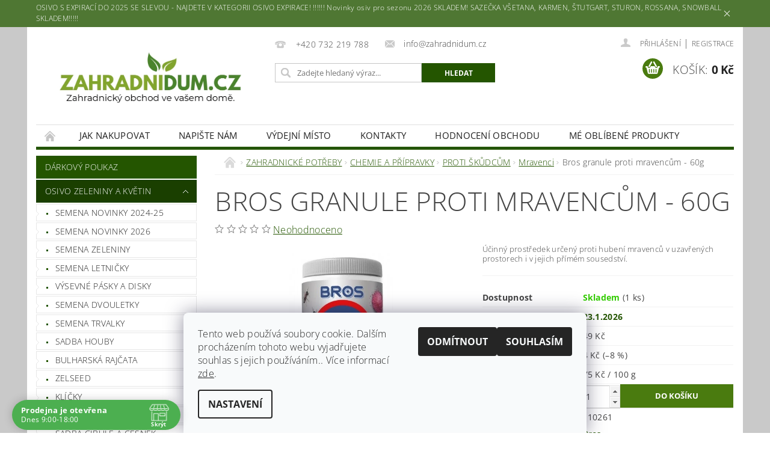

--- FILE ---
content_type: text/html; charset=utf-8
request_url: https://www.zahradnidum.cz/bros-granule-proti-mravencum-60g/
body_size: 32838
content:
<!DOCTYPE html>
<html id="css" xml:lang='cs' lang='cs' class="external-fonts-loaded">
    <head>
        <link rel="preconnect" href="https://cdn.myshoptet.com" /><link rel="dns-prefetch" href="https://cdn.myshoptet.com" /><link rel="preload" href="https://cdn.myshoptet.com/prj/dist/master/cms/libs/jquery/jquery-1.11.3.min.js" as="script" />        <script>
dataLayer = [];
dataLayer.push({'shoptet' : {
    "pageId": 1691,
    "pageType": "productDetail",
    "currency": "CZK",
    "currencyInfo": {
        "decimalSeparator": ",",
        "exchangeRate": 1,
        "priceDecimalPlaces": 0,
        "symbol": "K\u010d",
        "symbolLeft": 0,
        "thousandSeparator": " "
    },
    "language": "cs",
    "projectId": 283504,
    "product": {
        "id": 41411,
        "guid": "acd071fb-3de6-11e9-ac23-ac1f6b0076ec",
        "hasVariants": false,
        "codes": [
            {
                "code": 110261,
                "quantity": "1",
                "stocks": [
                    {
                        "id": "ext",
                        "quantity": "1"
                    }
                ]
            }
        ],
        "code": "110261",
        "name": "Bros granule proti mravenc\u016fm - 60g",
        "appendix": "",
        "weight": "0",
        "manufacturer": "Bros",
        "manufacturerGuid": "1EF5332F89896C10AECDDA0BA3DED3EE",
        "currentCategory": "ZAHRADNICK\u00c9 POT\u0158EBY | CHEMIE A P\u0158\u00cdPRAVKY | PROTI \u0160K\u016eDC\u016eM | Mravenci",
        "currentCategoryGuid": "b774dcb2-6ccd-11e9-beb1-002590dad85e",
        "defaultCategory": "ZAHRADNICK\u00c9 POT\u0158EBY | CHEMIE A P\u0158\u00cdPRAVKY | PROTI \u0160K\u016eDC\u016eM | Mravenci",
        "defaultCategoryGuid": "b774dcb2-6ccd-11e9-beb1-002590dad85e",
        "currency": "CZK",
        "priceWithVat": 45
    },
    "stocks": [
        {
            "id": "ext",
            "title": "Sklad",
            "isDeliveryPoint": 0,
            "visibleOnEshop": 1
        }
    ],
    "cartInfo": {
        "id": null,
        "freeShipping": false,
        "freeShippingFrom": 3000,
        "leftToFreeGift": {
            "formattedPrice": "0 K\u010d",
            "priceLeft": 0
        },
        "freeGift": false,
        "leftToFreeShipping": {
            "priceLeft": 3000,
            "dependOnRegion": 0,
            "formattedPrice": "3 000 K\u010d"
        },
        "discountCoupon": [],
        "getNoBillingShippingPrice": {
            "withoutVat": 0,
            "vat": 0,
            "withVat": 0
        },
        "cartItems": [],
        "taxMode": "ORDINARY"
    },
    "cart": [],
    "customer": {
        "priceRatio": 1,
        "priceListId": 1,
        "groupId": null,
        "registered": false,
        "mainAccount": false
    }
}});
dataLayer.push({'cookie_consent' : {
    "marketing": "denied",
    "analytics": "denied"
}});
document.addEventListener('DOMContentLoaded', function() {
    shoptet.consent.onAccept(function(agreements) {
        if (agreements.length == 0) {
            return;
        }
        dataLayer.push({
            'cookie_consent' : {
                'marketing' : (agreements.includes(shoptet.config.cookiesConsentOptPersonalisation)
                    ? 'granted' : 'denied'),
                'analytics': (agreements.includes(shoptet.config.cookiesConsentOptAnalytics)
                    ? 'granted' : 'denied')
            },
            'event': 'cookie_consent'
        });
    });
});
</script>

        <meta http-equiv="content-type" content="text/html; charset=utf-8" />
        <title>Bros granule proti mravencům - 60g - Zahradnidum.cz</title>

        <meta name="viewport" content="width=device-width, initial-scale=1.0" />
        <meta name="format-detection" content="telephone=no" />

        
            <meta property="og:type" content="website"><meta property="og:site_name" content="zahradnidum.cz"><meta property="og:url" content="https://www.zahradnidum.cz/bros-granule-proti-mravencum-60g/"><meta property="og:title" content="Bros granule proti mravencům - 60g - Zahradnidum.cz"><meta name="author" content="Zahradnidum.cz"><meta name="web_author" content="Shoptet.cz"><meta name="dcterms.rightsHolder" content="www.zahradnidum.cz"><meta name="robots" content="index,follow"><meta property="og:image" content="https://cdn.myshoptet.com/usr/www.zahradnidum.cz/user/shop/big/41411-1_5617-cr.jpg?6234635d"><meta property="og:description" content="Bros granule proti mravencům - 60g. Účinný prostředek určený proti hubení mravenců v uzavřených prostorech i v jejich přímém sousedství."><meta name="description" content="Bros granule proti mravencům - 60g. Účinný prostředek určený proti hubení mravenců v uzavřených prostorech i v jejich přímém sousedství."><meta property="product:price:amount" content="45"><meta property="product:price:currency" content="CZK">
        


        
        <noscript>
            <style media="screen">
                #category-filter-hover {
                    display: block !important;
                }
            </style>
        </noscript>
        
    <link href="https://cdn.myshoptet.com/prj/dist/master/cms/templates/frontend_templates/shared/css/font-face/open-sans.css" rel="stylesheet"><link href="https://cdn.myshoptet.com/prj/dist/master/shop/dist/font-shoptet-04.css.7d79974e5b4cdb582ad8.css" rel="stylesheet">    <script>
        var oldBrowser = false;
    </script>
    <!--[if lt IE 9]>
        <script src="https://cdnjs.cloudflare.com/ajax/libs/html5shiv/3.7.3/html5shiv.js"></script>
        <script>
            var oldBrowser = '<strong>Upozornění!</strong> Používáte zastaralý prohlížeč, který již není podporován. Prosím <a href="https://www.whatismybrowser.com/" target="_blank" rel="nofollow">aktualizujte svůj prohlížeč</a> a zvyšte své UX.';
        </script>
    <![endif]-->

        <style>:root {--color-primary: #245500;--color-primary-h: 95;--color-primary-s: 100%;--color-primary-l: 17%;--color-primary-hover: #1A3F00;--color-primary-hover-h: 95;--color-primary-hover-s: 100%;--color-primary-hover-l: 12%;--color-secondary: #4a7b0f;--color-secondary-h: 87;--color-secondary-s: 78%;--color-secondary-l: 27%;--color-secondary-hover: #4a7b0f;--color-secondary-hover-h: 87;--color-secondary-hover-s: 78%;--color-secondary-hover-l: 27%;--color-tertiary: #000000;--color-tertiary-h: 0;--color-tertiary-s: 0%;--color-tertiary-l: 0%;--color-tertiary-hover: #000000;--color-tertiary-hover-h: 0;--color-tertiary-hover-s: 0%;--color-tertiary-hover-l: 0%;--color-header-background: #ffffff;--template-font: "Open Sans";--template-headings-font: "Open Sans";--header-background-url: url("https://cdn.myshoptet.com/prj/dist/master/cms/img/header_backgrounds/04-blue.png");--cookies-notice-background: #F8FAFB;--cookies-notice-color: #252525;--cookies-notice-button-hover: #27263f;--cookies-notice-link-hover: #3b3a5f;--templates-update-management-preview-mode-content: "Náhled aktualizací šablony je aktivní pro váš prohlížeč."}</style>

        <style>:root {--logo-x-position: 10px;--logo-y-position: 10px;--front-image-x-position: 319px;--front-image-y-position: 0px;}</style>

        <link href="https://cdn.myshoptet.com/prj/dist/master/shop/dist/main-04.css.55ec9317567af1708cb4.css" rel="stylesheet" media="screen" />

        <link rel="stylesheet" href="https://cdn.myshoptet.com/prj/dist/master/cms/templates/frontend_templates/_/css/print.css" media="print" />
                            <link rel="shortcut icon" href="/favicon.png" type="image/x-icon" />
                                    <link rel="canonical" href="https://www.zahradnidum.cz/bros-granule-proti-mravencum-60g/" />
        
        
        
        
                
                            <style>
                    /* custom background */
                    #main-wrapper {
                                                    background-color: #c9c9c9 !important;
                                                                            background-position: top center !important;
                            background-repeat: no-repeat !important;
                                                                            background-attachment: scroll !important;
                                                                    }
                </style>
                    
                <script>var shoptet = shoptet || {};shoptet.abilities = {"about":{"generation":2,"id":"04"},"config":{"category":{"product":{"image_size":"detail_alt_1"}},"navigation_breakpoint":991,"number_of_active_related_products":2,"product_slider":{"autoplay":false,"autoplay_speed":3000,"loop":true,"navigation":true,"pagination":true,"shadow_size":0}},"elements":{"recapitulation_in_checkout":true},"feature":{"directional_thumbnails":false,"extended_ajax_cart":false,"extended_search_whisperer":false,"fixed_header":false,"images_in_menu":false,"product_slider":false,"simple_ajax_cart":true,"smart_labels":false,"tabs_accordion":false,"tabs_responsive":false,"top_navigation_menu":false,"user_action_fullscreen":false}};shoptet.design = {"template":{"name":"Pop","colorVariant":"Zirkon"},"layout":{"homepage":"catalog3","subPage":"catalog3","productDetail":"catalog3"},"colorScheme":{"conversionColor":"#4a7b0f","conversionColorHover":"#4a7b0f","color1":"#245500","color2":"#1A3F00","color3":"#000000","color4":"#000000"},"fonts":{"heading":"Open Sans","text":"Open Sans"},"header":{"backgroundImage":"https:\/\/www.zahradnidum.czcms\/img\/header_backgrounds\/04-blue.png","image":null,"logo":"https:\/\/www.zahradnidum.czuser\/logos\/kkkk-1.jpeg","color":"#ffffff"},"background":{"enabled":true,"color":{"enabled":true,"color":"#c9c9c9"},"image":{"url":null,"attachment":"scroll","position":"center"}}};shoptet.config = {};shoptet.events = {};shoptet.runtime = {};shoptet.content = shoptet.content || {};shoptet.updates = {};shoptet.messages = [];shoptet.messages['lightboxImg'] = "Obrázek";shoptet.messages['lightboxOf'] = "z";shoptet.messages['more'] = "Více";shoptet.messages['cancel'] = "Zrušit";shoptet.messages['removedItem'] = "Položka byla odstraněna z košíku.";shoptet.messages['discountCouponWarning'] = "Zapomněli jste uplatnit slevový kupón. Pro pokračování jej uplatněte pomocí tlačítka vedle vstupního pole, nebo jej smažte.";shoptet.messages['charsNeeded'] = "Prosím, použijte minimálně 3 znaky!";shoptet.messages['invalidCompanyId'] = "Neplané IČ, povoleny jsou pouze číslice";shoptet.messages['needHelp'] = "Potřebujete pomoc?";shoptet.messages['showContacts'] = "Zobrazit kontakty";shoptet.messages['hideContacts'] = "Skrýt kontakty";shoptet.messages['ajaxError'] = "Došlo k chybě; obnovte prosím stránku a zkuste to znovu.";shoptet.messages['variantWarning'] = "Zvolte prosím variantu produktu.";shoptet.messages['chooseVariant'] = "Zvolte variantu";shoptet.messages['unavailableVariant'] = "Tato varianta není dostupná a není možné ji objednat.";shoptet.messages['withVat'] = "včetně DPH";shoptet.messages['withoutVat'] = "bez DPH";shoptet.messages['toCart'] = "Do košíku";shoptet.messages['emptyCart'] = "Prázdný košík";shoptet.messages['change'] = "Změnit";shoptet.messages['chosenBranch'] = "Zvolená pobočka";shoptet.messages['validatorRequired'] = "Povinné pole";shoptet.messages['validatorEmail'] = "Prosím vložte platnou e-mailovou adresu";shoptet.messages['validatorUrl'] = "Prosím vložte platnou URL adresu";shoptet.messages['validatorDate'] = "Prosím vložte platné datum";shoptet.messages['validatorNumber'] = "Vložte číslo";shoptet.messages['validatorDigits'] = "Prosím vložte pouze číslice";shoptet.messages['validatorCheckbox'] = "Zadejte prosím všechna povinná pole";shoptet.messages['validatorConsent'] = "Bez souhlasu nelze odeslat.";shoptet.messages['validatorPassword'] = "Hesla se neshodují";shoptet.messages['validatorInvalidPhoneNumber'] = "Vyplňte prosím platné telefonní číslo bez předvolby.";shoptet.messages['validatorInvalidPhoneNumberSuggestedRegion'] = "Neplatné číslo — navržený region: %1";shoptet.messages['validatorInvalidCompanyId'] = "Neplatné IČ, musí být ve tvaru jako %1";shoptet.messages['validatorFullName'] = "Nezapomněli jste příjmení?";shoptet.messages['validatorHouseNumber'] = "Prosím zadejte správné číslo domu";shoptet.messages['validatorZipCode'] = "Zadané PSČ neodpovídá zvolené zemi";shoptet.messages['validatorShortPhoneNumber'] = "Telefonní číslo musí mít min. 8 znaků";shoptet.messages['choose-personal-collection'] = "Prosím vyberte místo doručení u osobního odběru, není zvoleno.";shoptet.messages['choose-external-shipping'] = "Upřesněte prosím vybraný způsob dopravy";shoptet.messages['choose-ceska-posta'] = "Pobočka České Pošty není určena, zvolte prosím některou";shoptet.messages['choose-hupostPostaPont'] = "Pobočka Maďarské pošty není vybrána, zvolte prosím nějakou";shoptet.messages['choose-postSk'] = "Pobočka Slovenské pošty není zvolena, vyberte prosím některou";shoptet.messages['choose-ulozenka'] = "Pobočka Uloženky nebyla zvolena, prosím vyberte některou";shoptet.messages['choose-zasilkovna'] = "Pobočka Zásilkovny nebyla zvolena, prosím vyberte některou";shoptet.messages['choose-ppl-cz'] = "Pobočka PPL ParcelShop nebyla vybrána, vyberte prosím jednu";shoptet.messages['choose-glsCz'] = "Pobočka GLS ParcelShop nebyla zvolena, prosím vyberte některou";shoptet.messages['choose-dpd-cz'] = "Ani jedna z poboček služby DPD Parcel Shop nebyla zvolená, prosím vyberte si jednu z možností.";shoptet.messages['watchdogType'] = "Je zapotřebí vybrat jednu z možností u sledování produktu.";shoptet.messages['watchdog-consent-required'] = "Musíte zaškrtnout všechny povinné souhlasy";shoptet.messages['watchdogEmailEmpty'] = "Prosím vyplňte e-mail";shoptet.messages['privacyPolicy'] = 'Musíte souhlasit s ochranou osobních údajů';shoptet.messages['amountChanged'] = '(množství bylo změněno)';shoptet.messages['unavailableCombination'] = 'Není k dispozici v této kombinaci';shoptet.messages['specifyShippingMethod'] = 'Upřesněte dopravu';shoptet.messages['PIScountryOptionMoreBanks'] = 'Možnost platby z %1 bank';shoptet.messages['PIScountryOptionOneBank'] = 'Možnost platby z 1 banky';shoptet.messages['PIScurrencyInfoCZK'] = 'V měně CZK lze zaplatit pouze prostřednictvím českých bank.';shoptet.messages['PIScurrencyInfoHUF'] = 'V měně HUF lze zaplatit pouze prostřednictvím maďarských bank.';shoptet.messages['validatorVatIdWaiting'] = "Ověřujeme";shoptet.messages['validatorVatIdValid'] = "Ověřeno";shoptet.messages['validatorVatIdInvalid'] = "DIČ se nepodařilo ověřit, i přesto můžete objednávku dokončit";shoptet.messages['validatorVatIdInvalidOrderForbid'] = "Zadané DIČ nelze nyní ověřit, protože služba ověřování je dočasně nedostupná. Zkuste opakovat zadání později, nebo DIČ vymažte s vaši objednávku dokončete v režimu OSS. Případně kontaktujte prodejce.";shoptet.messages['validatorVatIdInvalidOssRegime'] = "Zadané DIČ nemůže být ověřeno, protože služba ověřování je dočasně nedostupná. Vaše objednávka bude dokončena v režimu OSS. Případně kontaktujte prodejce.";shoptet.messages['previous'] = "Předchozí";shoptet.messages['next'] = "Následující";shoptet.messages['close'] = "Zavřít";shoptet.messages['imageWithoutAlt'] = "Tento obrázek nemá popisek";shoptet.messages['newQuantity'] = "Nové množství:";shoptet.messages['currentQuantity'] = "Aktuální množství:";shoptet.messages['quantityRange'] = "Prosím vložte číslo v rozmezí %1 a %2";shoptet.messages['skipped'] = "Přeskočeno";shoptet.messages.validator = {};shoptet.messages.validator.nameRequired = "Zadejte jméno a příjmení.";shoptet.messages.validator.emailRequired = "Zadejte e-mailovou adresu (např. jan.novak@example.com).";shoptet.messages.validator.phoneRequired = "Zadejte telefonní číslo.";shoptet.messages.validator.messageRequired = "Napište komentář.";shoptet.messages.validator.descriptionRequired = shoptet.messages.validator.messageRequired;shoptet.messages.validator.captchaRequired = "Vyplňte bezpečnostní kontrolu.";shoptet.messages.validator.consentsRequired = "Potvrďte svůj souhlas.";shoptet.messages.validator.scoreRequired = "Zadejte počet hvězdiček.";shoptet.messages.validator.passwordRequired = "Zadejte heslo, které bude obsahovat min. 4 znaky.";shoptet.messages.validator.passwordAgainRequired = shoptet.messages.validator.passwordRequired;shoptet.messages.validator.currentPasswordRequired = shoptet.messages.validator.passwordRequired;shoptet.messages.validator.birthdateRequired = "Zadejte datum narození.";shoptet.messages.validator.billFullNameRequired = "Zadejte jméno a příjmení.";shoptet.messages.validator.deliveryFullNameRequired = shoptet.messages.validator.billFullNameRequired;shoptet.messages.validator.billStreetRequired = "Zadejte název ulice.";shoptet.messages.validator.deliveryStreetRequired = shoptet.messages.validator.billStreetRequired;shoptet.messages.validator.billHouseNumberRequired = "Zadejte číslo domu.";shoptet.messages.validator.deliveryHouseNumberRequired = shoptet.messages.validator.billHouseNumberRequired;shoptet.messages.validator.billZipRequired = "Zadejte PSČ.";shoptet.messages.validator.deliveryZipRequired = shoptet.messages.validator.billZipRequired;shoptet.messages.validator.billCityRequired = "Zadejte název města.";shoptet.messages.validator.deliveryCityRequired = shoptet.messages.validator.billCityRequired;shoptet.messages.validator.companyIdRequired = "Zadejte IČ.";shoptet.messages.validator.vatIdRequired = "Zadejte DIČ.";shoptet.messages.validator.billCompanyRequired = "Zadejte název společnosti.";shoptet.messages['loading'] = "Načítám…";shoptet.messages['stillLoading'] = "Stále načítám…";shoptet.messages['loadingFailed'] = "Načtení se nezdařilo. Zkuste to znovu.";shoptet.messages['productsSorted'] = "Produkty seřazeny.";shoptet.messages['formLoadingFailed'] = "Formulář se nepodařilo načíst. Zkuste to prosím znovu.";shoptet.messages.moreInfo = "Více informací";shoptet.config.showAdvancedOrder = true;shoptet.config.orderingProcess = {active: false,step: false};shoptet.config.documentsRounding = '3';shoptet.config.documentPriceDecimalPlaces = '0';shoptet.config.thousandSeparator = ' ';shoptet.config.decSeparator = ',';shoptet.config.decPlaces = '0';shoptet.config.decPlacesSystemDefault = '2';shoptet.config.currencySymbol = 'Kč';shoptet.config.currencySymbolLeft = '0';shoptet.config.defaultVatIncluded = 1;shoptet.config.defaultProductMaxAmount = 9999;shoptet.config.inStockAvailabilityId = -1;shoptet.config.defaultProductMaxAmount = 9999;shoptet.config.inStockAvailabilityId = -1;shoptet.config.cartActionUrl = '/action/Cart';shoptet.config.advancedOrderUrl = '/action/Cart/GetExtendedOrder/';shoptet.config.cartContentUrl = '/action/Cart/GetCartContent/';shoptet.config.stockAmountUrl = '/action/ProductStockAmount/';shoptet.config.addToCartUrl = '/action/Cart/addCartItem/';shoptet.config.removeFromCartUrl = '/action/Cart/deleteCartItem/';shoptet.config.updateCartUrl = '/action/Cart/setCartItemAmount/';shoptet.config.addDiscountCouponUrl = '/action/Cart/addDiscountCoupon/';shoptet.config.setSelectedGiftUrl = '/action/Cart/setSelectedGift/';shoptet.config.rateProduct = '/action/ProductDetail/RateProduct/';shoptet.config.customerDataUrl = '/action/OrderingProcess/step2CustomerAjax/';shoptet.config.registerUrl = '/registrace/';shoptet.config.agreementCookieName = 'site-agreement';shoptet.config.cookiesConsentUrl = '/action/CustomerCookieConsent/';shoptet.config.cookiesConsentIsActive = 1;shoptet.config.cookiesConsentOptAnalytics = 'analytics';shoptet.config.cookiesConsentOptPersonalisation = 'personalisation';shoptet.config.cookiesConsentOptNone = 'none';shoptet.config.cookiesConsentRefuseDuration = 7;shoptet.config.cookiesConsentName = 'CookiesConsent';shoptet.config.agreementCookieExpire = 30;shoptet.config.cookiesConsentSettingsUrl = '/cookies-settings/';shoptet.config.fonts = {"google":{"attributes":"300,400,600,700,900:latin-ext","families":["Open Sans"],"urls":["https:\/\/cdn.myshoptet.com\/prj\/dist\/master\/cms\/templates\/frontend_templates\/shared\/css\/font-face\/open-sans.css"]},"custom":{"families":["shoptet"],"urls":["https:\/\/cdn.myshoptet.com\/prj\/dist\/master\/shop\/dist\/font-shoptet-04.css.7d79974e5b4cdb582ad8.css"]}};shoptet.config.mobileHeaderVersion = '1';shoptet.config.fbCAPIEnabled = false;shoptet.config.fbPixelEnabled = false;shoptet.config.fbCAPIUrl = '/action/FacebookCAPI/';shoptet.content.regexp = /strana-[0-9]+[\/]/g;shoptet.content.colorboxHeader = '<div class="colorbox-html-content">';shoptet.content.colorboxFooter = '</div>';shoptet.customer = {};shoptet.csrf = shoptet.csrf || {};shoptet.csrf.token = 'csrf_7lZ9aPV7aaf1dae5943f8c9d';shoptet.csrf.invalidTokenModal = '<div><h2>Přihlaste se prosím znovu</h2><p>Omlouváme se, ale Váš CSRF token pravděpodobně vypršel. Abychom mohli udržet Vaši bezpečnost na co největší úrovni potřebujeme, abyste se znovu přihlásili.</p><p>Děkujeme za pochopení.</p><div><a href="/login/?backTo=%2Fbros-granule-proti-mravencum-60g%2F">Přihlášení</a></div></div> ';shoptet.csrf.formsSelector = 'csrf-enabled';shoptet.csrf.submitListener = true;shoptet.csrf.validateURL = '/action/ValidateCSRFToken/Index/';shoptet.csrf.refreshURL = '/action/RefreshCSRFTokenNew/Index/';shoptet.csrf.enabled = true;shoptet.config.googleAnalytics ||= {};shoptet.config.googleAnalytics.isGa4Enabled = true;shoptet.config.googleAnalytics.route ||= {};shoptet.config.googleAnalytics.route.ua = "UA";shoptet.config.googleAnalytics.route.ga4 = "GA4";shoptet.config.ums_a11y_category_page = true;shoptet.config.discussion_rating_forms = false;shoptet.config.ums_forms_redesign = false;shoptet.config.showPriceWithoutVat = '';shoptet.config.ums_a11y_login = false;</script>
        <script src="https://cdn.myshoptet.com/prj/dist/master/cms/libs/jquery/jquery-1.11.3.min.js"></script><script src="https://cdn.myshoptet.com/prj/dist/master/cms/libs/jquery/jquery-migrate-1.4.1.min.js"></script><script src="https://cdn.myshoptet.com/prj/dist/master/cms/libs/jquery/jquery-ui-1.8.24.min.js"></script>
    <script src="https://cdn.myshoptet.com/prj/dist/master/shop/dist/main-04.js.cd0f12ca7fcb266dd765.js"></script>
<script src="https://cdn.myshoptet.com/prj/dist/master/shop/dist/shared-2g.js.aa13ef3ecca51cd89ec5.js"></script><script src="https://cdn.myshoptet.com/prj/dist/master/cms/libs/jqueryui/i18n/datepicker-cs.js"></script><script>if (window.self !== window.top) {const script = document.createElement('script');script.type = 'module';script.src = "https://cdn.myshoptet.com/prj/dist/master/shop/dist/editorPreview.js.e7168e827271d1c16a1d.js";document.body.appendChild(script);}</script>        <script>
            jQuery.extend(jQuery.cybergenicsFormValidator.messages, {
                required: "Povinné pole",
                email: "Prosím vložte platnou e-mailovou adresu",
                url: "Prosím vložte platnou URL adresu",
                date: "Prosím vložte platné datum",
                number: "Vložte číslo",
                digits: "Prosím vložte pouze číslice",
                checkbox: "Zadejte prosím všechna povinná pole",
                validatorConsent: "Bez souhlasu nelze odeslat.",
                password: "Hesla se neshodují",
                invalidPhoneNumber: "Vyplňte prosím platné telefonní číslo bez předvolby.",
                invalidCompanyId: 'Nevalidní IČ, musí mít přesně 8 čísel (před kratší IČ lze dát nuly)',
                fullName: "Nezapomněli jste příjmení?",
                zipCode: "Zadané PSČ neodpovídá zvolené zemi",
                houseNumber: "Prosím zadejte správné číslo domu",
                shortPhoneNumber: "Telefonní číslo musí mít min. 8 znaků",
                privacyPolicy: "Musíte souhlasit s ochranou osobních údajů"
            });
        </script>
                                    
                
        
        <!-- User include -->
                <!-- api 422(76) html code header -->
<link rel="stylesheet" href="https://cdn.myshoptet.com/usr/api2.dklab.cz/user/documents/_doplnky/odpocet/283504/1031/283504_1031.css" type="text/css" /><style>
        :root {            
            --dklab-countdown-category-text-color: #2B2727;
            --dklab-countdown-detail-text-color: #000000;
            --dklab-countdown-background-lower-color: #DCD8D7;
            --dklab-countdown-background-upper-color: #648146;
            --dklab-countdown-background-lower-color-detail: #DCD8D7;
            --dklab-countdown-background-upper-color-detail: #434343;
            --dklab-countdown-carousel-text-color: #FFFFFF;            
            --dklab-countdown-radius: 0px;
            --dklab-countdown-carousel-background-color: #2D58FF;
        }
        </style>
<!-- api 428(82) html code header -->
<link rel="stylesheet" href="https://cdn.myshoptet.com/usr/api2.dklab.cz/user/documents/_doplnky/oblibene/283504/17/283504_17.css" type="text/css" /><style>
        :root {
            --dklab-favourites-flag-color: #5B8C07;
            --dklab-favourites-flag-text-color: #FFFFFF;
            --dklab-favourites-add-text-color: #255660;            
            --dklab-favourites-remove-text-color: #DD3A45;            
            --dklab-favourites-add-text-detail-color: #255660;            
            --dklab-favourites-remove-text-detail-color: #DD3A45;            
            --dklab-favourites-header-icon-color: #255660;            
            --dklab-favourites-counter-color: #255660;            
        } </style>
<!-- api 690(337) html code header -->
<script>var ophWidgetData={"lang":"cs","link":"https:\/\/www.zahradnidum.cz\/kontakty\/","logo":true,"expanded":true,"lunchShow":true,"checkHoliday":false,"showWidgetStart":"06:00","showWidgetEnd":"18:30","beforeOpenStore":"120","beforeCloseStore":"60","openingHours":[{"day":1,"openHour":"09:00","closeHour":"18:00","openPause":"","closePause":"","closed":false},{"day":2,"openHour":"09:00","closeHour":"17:00","openPause":"","closePause":"","closed":false},{"day":3,"openHour":"09:00","closeHour":"18:00","openPause":"","closePause":"","closed":false},{"day":4,"openHour":"09:00","closeHour":"17:00","openPause":"","closePause":"","closed":false},{"day":5,"openHour":"09:00","closeHour":"17:00","openPause":"","closePause":"","closed":false,"staticHourText":""},{"day":6,"openHour":"08:30","closeHour":"16:00","openPause":"","closePause":"","closed":true,"staticHourText":""},{"day":7,"openHour":"09:00","closeHour":"16:00","openPause":"","closePause":"","closed":true}],"excludes":[{"date":"2022-12-29","openHour":"","closeHour":"","openPause":"","closePause":"","closed":true,"text":""},{"date":"2022-12-30","openHour":"","closeHour":"","openPause":"","closePause":"","closed":true,"text":""},{"date":"2022-12-31","openHour":"","closeHour":"","openPause":"","closePause":"","closed":true,"text":""},{"date":"2023-05-08","openHour":"","closeHour":"","openPause":"","closePause":"","closed":true,"text":""},{"date":"2023-07-05","openHour":"","closeHour":"","openPause":"","closePause":"","closed":true,"text":""},{"date":"2023-07-06","openHour":"","closeHour":"","openPause":"","closePause":"","closed":true,"text":""},{"date":"2023-07-15","openHour":"","closeHour":"","openPause":"","closePause":"","closed":true,"text":""},{"date":"2024-04-01","openHour":"","closeHour":"","openPause":"","closePause":"","closed":true,"text":"Velikono\u010dn\u00ed pond\u011bl\u00ed"}],"holidayList":["01-01","01-05","08-05","05-07","06-07","28-09","28-10","17-11","24-12","25-12","26-12"],"todayLongFormat":false,"logoFilemanager":"","colors":{"bg_header_color":"","bg_logo_color":"","bg_title_color":"","bg_preopen_color":"#03a9f4","bg_open_color":"#4caf50","bg_pause_color":"#ff9800","bg_preclose_color":"#ff6f00","bg_close_color":"#e94b4b","color_exception_day":"#e94b4b"},"address":"Matjuchinova 717, Praha 5, Zbraslav","bottomPosition":"0","showDetailOnExpand":true,"hideOnMobile":true,"hideOnCheckout":true,"weekTurnOff":[]}</script>
<!-- service 428(82) html code header -->
<style>
@font-face {
    font-family: 'oblibene';
    src:  url('https://cdn.myshoptet.com/usr/api2.dklab.cz/user/documents/_doplnky/oblibene/font/oblibene.eot?v1');
    src:  url('https://cdn.myshoptet.com/usr/api2.dklab.cz/user/documents/_doplnky/oblibene/font/oblibene.eot?v1#iefix') format('embedded-opentype'),
    url('https://cdn.myshoptet.com/usr/api2.dklab.cz/user/documents/_doplnky/oblibene/font/oblibene.ttf?v1') format('truetype'),
    url('https://cdn.myshoptet.com/usr/api2.dklab.cz/user/documents/_doplnky/oblibene/font/oblibene.woff?v1') format('woff'),
    url('https://cdn.myshoptet.com/usr/api2.dklab.cz/user/documents/_doplnky/oblibene/font/oblibene.svg?v1') format('svg');
    font-weight: normal;
    font-style: normal;
}
</style>
<script>
var dklabFavIndividual;
</script>
<!-- service 690(337) html code header -->
<link href="https://cdn.myshoptet.com/usr/mcore.myshoptet.com/user/documents/upload/addon01/ophWidget.min.css?v=1.6.9" rel="stylesheet" />



        <!-- /User include -->
                                <!-- Global site tag (gtag.js) - Google Analytics -->
    <script async src="https://www.googletagmanager.com/gtag/js?id=G-RR3DQKDL1V"></script>
    <script>
        
        window.dataLayer = window.dataLayer || [];
        function gtag(){dataLayer.push(arguments);}
        

                    console.debug('default consent data');

            gtag('consent', 'default', {"ad_storage":"denied","analytics_storage":"denied","ad_user_data":"denied","ad_personalization":"denied","wait_for_update":500});
            dataLayer.push({
                'event': 'default_consent'
            });
        
        gtag('js', new Date());

        
                gtag('config', 'G-RR3DQKDL1V', {"groups":"GA4","send_page_view":false,"content_group":"productDetail","currency":"CZK","page_language":"cs"});
        
        
        
        
        
        
                    gtag('event', 'page_view', {"send_to":"GA4","page_language":"cs","content_group":"productDetail","currency":"CZK"});
        
                gtag('set', 'currency', 'CZK');

        gtag('event', 'view_item', {
            "send_to": "UA",
            "items": [
                {
                    "id": "110261",
                    "name": "Bros granule proti mravenc\u016fm - 60g",
                    "category": "ZAHRADNICK\u00c9 POT\u0158EBY \/ CHEMIE A P\u0158\u00cdPRAVKY \/ PROTI \u0160K\u016eDC\u016eM \/ Mravenci",
                                        "brand": "Bros",
                                                            "price": 37
                }
            ]
        });
        
        
        
        
        
                    gtag('event', 'view_item', {"send_to":"GA4","page_language":"cs","content_group":"productDetail","value":37,"currency":"CZK","items":[{"item_id":"110261","item_name":"Bros granule proti mravenc\u016fm - 60g","item_brand":"Bros","item_category":"ZAHRADNICK\u00c9 POT\u0158EBY","item_category2":"CHEMIE A P\u0158\u00cdPRAVKY","item_category3":"PROTI \u0160K\u016eDC\u016eM","item_category4":"Mravenci","price":37,"quantity":1,"index":0}]});
        
        
        
        
        
        
        
        document.addEventListener('DOMContentLoaded', function() {
            if (typeof shoptet.tracking !== 'undefined') {
                for (var id in shoptet.tracking.bannersList) {
                    gtag('event', 'view_promotion', {
                        "send_to": "UA",
                        "promotions": [
                            {
                                "id": shoptet.tracking.bannersList[id].id,
                                "name": shoptet.tracking.bannersList[id].name,
                                "position": shoptet.tracking.bannersList[id].position
                            }
                        ]
                    });
                }
            }

            shoptet.consent.onAccept(function(agreements) {
                if (agreements.length !== 0) {
                    console.debug('gtag consent accept');
                    var gtagConsentPayload =  {
                        'ad_storage': agreements.includes(shoptet.config.cookiesConsentOptPersonalisation)
                            ? 'granted' : 'denied',
                        'analytics_storage': agreements.includes(shoptet.config.cookiesConsentOptAnalytics)
                            ? 'granted' : 'denied',
                                                                                                'ad_user_data': agreements.includes(shoptet.config.cookiesConsentOptPersonalisation)
                            ? 'granted' : 'denied',
                        'ad_personalization': agreements.includes(shoptet.config.cookiesConsentOptPersonalisation)
                            ? 'granted' : 'denied',
                        };
                    console.debug('update consent data', gtagConsentPayload);
                    gtag('consent', 'update', gtagConsentPayload);
                    dataLayer.push(
                        { 'event': 'update_consent' }
                    );
                }
            });
        });
    </script>

                
                                <script>
    (function(t, r, a, c, k, i, n, g) { t['ROIDataObject'] = k;
    t[k]=t[k]||function(){ (t[k].q=t[k].q||[]).push(arguments) },t[k].c=i;n=r.createElement(a),
    g=r.getElementsByTagName(a)[0];n.async=1;n.src=c;g.parentNode.insertBefore(n,g)
    })(window, document, 'script', '//www.heureka.cz/ocm/sdk.js?source=shoptet&version=2&page=product_detail', 'heureka', 'cz');

    heureka('set_user_consent', 0);
</script>
                    </head>
        <body class="desktop id-1691 in-mravenci template-04 type-product type-detail page-detail ajax-add-to-cart">
        
        <div id="fb-root"></div>
        <script>
            window.fbAsyncInit = function() {
                FB.init({
//                    appId            : 'your-app-id',
                    autoLogAppEvents : true,
                    xfbml            : true,
                    version          : 'v19.0'
                });
            };
        </script>
        <script async defer crossorigin="anonymous" src="https://connect.facebook.net/cs_CZ/sdk.js"></script>
        
            <div class="site-msg information small-12">
        <div class="row small-12">
            <div class="column">
                <div class="text">
                    OSIVO S EXPIRACÍ DO 2025 SE SLEVOU - NAJDETE V KATEGORII OSIVO EXPIRACE!  !!!!!! Novinky osiv pro sezonu 2026 SKLADEM! SAZEČKA VŠETANA, KARMEN, ŠTUTGART, STURON, ROSSANA, SNOWBALL SKLADEM!!!!!
                </div>

                <div class="close js-close-information-msg"></div>
            </div>
        </div>
    </div>
        
        
        <div id="main-wrapper">
            <div id="main-wrapper-in" class="large-12 medium-12 small-12">
                <div id="main" class="large-12 medium-12 small-12 row">

                    

                    <div id="header" class="large-12 medium-12 small-12 columns">
                        <header id="header-in" class="large-12 medium-12 small-12 clearfix">
                            
<div class="row">
    
                        <div class="large-4 medium-4 small-6 columns">
                        <a href="/" title="Zahradnidum.cz" id="logo" data-testid="linkWebsiteLogo"><img src="https://cdn.myshoptet.com/usr/www.zahradnidum.cz/user/logos/kkkk-1.jpeg" alt="Zahradnidum.cz" /></a>
        </div>
    
    
        <div class="large-4 medium-4 small-12 columns">
                                                <div class="large-12 row collapse header-contacts">
                                                                                       <div class="large-6 medium-12 small-6 header-phone columns left">
                    <a href="tel:+420732219788" title="Telefon"><span>+420 732 219 788</span></a>
                    </div>
                                                    <div class="large-6 medium-12 small-6 header-email columns left">
                                                    <a href="mailto:info@zahradnidum.cz"><span>info@zahradnidum.cz</span></a>
                                            </div>
                            </div>
            
                        <div class="searchform large-12 medium-12 small-12" itemscope itemtype="https://schema.org/WebSite">
                <meta itemprop="headline" content="Mravenci"/>
<meta itemprop="url" content="https://www.zahradnidum.cz"/>
        <meta itemprop="text" content="Bros granule proti mravencům - 60g. Účinný prostředek určený proti hubení mravenců v uzavřených prostorech i v jejich přímém sousedství."/>

                <form class="search-whisperer-wrap-v1 search-whisperer-wrap" action="/action/ProductSearch/prepareString/" method="post" itemprop="potentialAction" itemscope itemtype="https://schema.org/SearchAction" data-testid="searchForm">
                    <fieldset>
                        <meta itemprop="target" content="https://www.zahradnidum.cz/vyhledavani/?string={string}"/>
                        <div class="large-8 medium-8 small-12 left">
                            <input type="hidden" name="language" value="cs" />
                            <input type="search" name="string" itemprop="query-input" class="s-word" placeholder="Zadejte hledaný výraz..." autocomplete="off" data-testid="searchInput" />
                        </div>
                        <div class="tar large-4 medium-4 small-2 left b-search-wrap">
                            <input type="submit" value="Hledat" class="b-search tiny button" data-testid="searchBtn" />
                        </div>
                        <div class="search-whisperer-container-js"></div>
                        <div class="search-notice large-12 medium-12 small-12" data-testid="searchMsg">Prosím, použijte minimálně 3 znaky!</div>
                    </fieldset>
                </form>
            </div>
        </div>
    
    
        <div class="large-4 medium-4 small-12 columns">
                        <div id="top-links" class="large-12 medium-12 small-12">
                <span class="responsive-mobile-visible responsive-all-hidden box-account-links-trigger-wrap">
                    <span class="box-account-links-trigger"></span>
                </span>
                <ul class="responsive-mobile-hidden box-account-links list-inline list-reset">
                    
                                                                                                                        <li>
                                        <a class="icon-account-login" href="/login/?backTo=%2Fbros-granule-proti-mravencum-60g%2F" title="Přihlášení" data-testid="signin" rel="nofollow"><span>Přihlášení</span></a>
                                    </li>
                                    <li>
                                        <span class="responsive-mobile-hidden"> |</span>
                                        <a href="/registrace/" title="Registrace" data-testid="headerSignup" rel="nofollow">Registrace</a>
                                    </li>
                                                                                                        
                </ul>
            </div>
                        
                                            
                <div class="place-cart-here">
                    <div id="header-cart-wrapper" class="header-cart-wrapper menu-element-wrap">
    <a href="/kosik/" id="header-cart" class="header-cart" data-testid="headerCart" rel="nofollow">
        <span class="responsive-mobile-hidden">Košík:</span>
        
        <strong class="header-cart-price" data-testid="headerCartPrice">
            0 Kč
        </strong>
    </a>

    <div id="cart-recapitulation" class="cart-recapitulation menu-element-submenu align-right hover-hidden" data-testid="popupCartWidget">
                    <div class="cart-reca-single darken tac" data-testid="cartTitle">
                Váš nákupní košík je prázdný            </div>
            </div>
</div>
                </div>
                    </div>
    
</div>

             <nav id="menu" class="large-12 medium-12 small-12"><ul class="inline-list list-inline valign-top-inline left"><li class="first-line"><a href="/" id="a-home" data-testid="headerMenuItem">Úvodní stránka</a></li><li class="menu-item-27">
    <a href="/jak-nakupovat/" data-testid="headerMenuItem">
        Jak nakupovat
    </a>
</li><li class="menu-item-29">
    <a href="/napiste-nam-2/" data-testid="headerMenuItem">
        Napište nám
    </a>
</li><li class="menu-item-2393">
    <a href="/vydejni-misto/" data-testid="headerMenuItem">
        Výdejní místo
    </a>
</li><li class="menu-item-2390">
    <a href="/kontakty/" data-testid="headerMenuItem">
        Kontakty
    </a>
</li><li class="menu-item--51">
    <a href="/hodnoceni-obchodu/" data-testid="headerMenuItem">
        Hodnocení obchodu
    </a>
</li><li class="menu-item-2768 navigation-submenu-trigger-wrap icon-menu-arrow-wrap">
    <a href="/oblibene/" target="_blank" data-testid="headerMenuItem">
        Mé oblíbené produkty
    </a>
</li></ul><div id="menu-helper-wrapper"><div id="menu-helper" data-testid="hamburgerMenu">&nbsp;</div><ul id="menu-helper-box"></ul></div></nav>

<script>
    $(document).ready(function() {
        checkSearchForm($('.searchform'), "Prosím, použijte minimálně 3 znaky!");
    });
    var userOptions = {
        carousel : {
            stepTimer : 5000,
            fadeTimer : 800
        }
    };
</script>

                        </header>
                    </div>
                    <div id="main-in" class="large-12 medium-12 small-12 columns">
                        <div id="main-in-in" class="large-12 medium-12 small-12">
                            
                            <div id="content" class="large-12 medium-12 small-12 row">
                                
                                                                            <aside id="column-l" class="large-3 medium-3 small-12 columns">
                                            <div id="column-l-in">
                                                                                                                                                    <div class="box-even">
                        
<div id="categories">
                        <div class="categories cat-01" id="cat-1844">
                <div class="topic"><a href="/darkovy-poukaz/">DÁRKOVÝ POUKAZ</a></div>
        

    </div>
            <div class="categories cat-02 expandable expanded" id="cat-1571">
                <div class="topic"><a href="/osivo-zeleniny-a-kvetin/" class="expanded">OSIVO Zeleniny a Květin</a></div>
        
    <ul class="expanded">
                    <li ><a href="/semena-novinky-2024/" title="SEMENA NOVINKY 2024-25">SEMENA NOVINKY 2024-25</a>
                            </li>                 <li ><a href="/semena-novinky-2026/" title="SEMENA NOVINKY 2026">SEMENA NOVINKY 2026</a>
                            </li>                 <li class="expandable"><a href="/semena-zeleniny/" title="SEMENA ZELENINY">SEMENA ZELENINY</a>
            </li>                 <li class="expandable"><a href="/semena-letnicky/" title="SEMENA LETNIČKY">SEMENA LETNIČKY</a>
            </li>                 <li ><a href="/vysevne-pasky-a-disky/" title="Výsevné pásky a disky">Výsevné pásky a disky</a>
            </li>                 <li ><a href="/semena-dvouletky/" title="SEMENA DVOULETKY">SEMENA DVOULETKY</a>
            </li>                 <li ><a href="/semena-trvalky/" title="SEMENA TRVALKY">SEMENA TRVALKY</a>
            </li>                 <li ><a href="/sadba-houby/" title="SADBA HOUBY">SADBA HOUBY</a>
                            </li>                 <li ><a href="/bulharska-rajcata/" title="BULHARSKÁ RAJČATA">bulharská rajčata</a>
                            </li>                 <li ><a href="/zelseed/" title="ZELSEED">ZELSEED</a>
                            </li>                 <li ><a href="/klicky/" title="KLÍČKY">KLÍČKY</a>
                            </li>                 <li ><a href="/osivo-expirace/" title="OSIVO EXPIRACE">OSIVO EXPIRACE</a>
                            </li>                 <li ><a href="/sadba-cibule-a-cesnek/" title="SADBA CIBULE A ČESNEK">SADBA CIBULE A ČESNEK</a>
            </li>     </ul> 
    </div>
            <div class="categories cat-01 expandable expanded" id="cat-1853">
                <div class="topic"><a href="/potreby-pro-vysev/" class="expanded">Potřeby pro výsev</a></div>
        
    <ul class="expanded">
                    <li ><a href="/sadbovace/" title="Sadbovače">Sadbovače a kontejnery</a>
            </li>                 <li ><a href="/skleniky-a-pareniste/" title="Minipařeniště a miniskleníky">Minipařeniště a miniskleníky</a>
            </li>                 <li ><a href="/cedulky-a-jmenovky/" title="Cedulky a jmenovky">Cedulky a jmenovky</a>
            </li>                 <li ><a href="/jiffy--substraty-a-stimulatory/" title="Jiffy, substráty a stimulátory">Jiffy, substráty a stimulátory</a>
            </li>                 <li ><a href="/foliovniky-a-pareniste-velke/" title="Foliovníky a pařeniště ">Foliovníky a pařeniště </a>
                            </li>     </ul> 
    </div>
            <div class="categories cat-02 expandable expanded" id="cat-1661">
                <div class="topic"><a href="/ptaci-svet/" class="expanded">vše pro venkovní ptactvo</a></div>
        
    <ul class="expanded">
                    <li ><a href="/lojove-koule-a-valecky/" title="lojové koule a válečky">lojové koule a válečky</a>
            </li>                 <li ><a href="/krmivo-seminka/" title="krmivo - semínka">krmivo - semínka</a>
                            </li>                 <li ><a href="/hlodavci/" title="hlodavci">hlodavci</a>
            </li>                 <li ><a href="/exoti--andulky--papousci/" title="exoti, andulky, papoušci">exoti, andulky, papoušci</a>
                            </li>                 <li ><a href="/hmyzi-domky/" title="HMYZÍ DOMKY">HMYZÍ DOMKY</a>
                            </li>                 <li ><a href="/krmitka--cmelakovniky--hmyzi-domky/" title="PTAČÍ BUDKY A KRMÍTKA">PTAČÍ BUDKY A KRMÍTKA</a>
                            </li>                 <li ><a href="/plasice-ptaku/" title="PLAŠIČE PTÁKŮ">PLAŠIČE PTÁKŮ</a>
            </li>                 <li ><a href="/elho--plastia-ptaci-budky--krmitka--pitka--hmyzi-domky/" title="Elho, Plastia - ptačí budky, krmítka, pítka, hmyzí domky">Elho, Plastia - ptačí budky, krmítka, pítka, hmyzí domky</a>
                            </li>     </ul> 
    </div>
            <div class="categories cat-01 expandable expanded" id="cat-2675">
                <div class="topic"><a href="/vanoce/" class="expanded">vánoční dekorace</a></div>
        
    <ul class="expanded">
                    <li ><a href="/adventni-svicky/" title="ADVENTNÍ SVÍČKY">ADVENTNÍ SVÍČKY</a>
            </li>                 <li ><a href="/stupnovite-adventni-svicky/" title="STUPŇOVITÉ ADVENTNÍ SVÍČKY">STUPŇOVITÉ ADVENTNÍ SVÍČKY</a>
                            </li>                 <li ><a href="/koule/" title="KOULE, PLOVOUCÍ SVÍČKY">KOULE, PLOVOUCÍ SVÍČKY</a>
            </li>                 <li ><a href="/valce/" title="VÁLCE">VÁLCE</a>
                            </li>                 <li ><a href="/konicke-a-kroucene-svicky/" title="KÓNICKÉ A KROUCENÉ SVÍČKY">KÓNICKÉ A KROUCENÉ SVÍČKY</a>
            </li>                 <li ><a href="/vonne-svicky-2/" title="VONNÉ SVÍČKY">VONNÉ SVÍČKY</a>
            </li>                 <li ><a href="/figuralni/" title="FIGURÁLNÍ">FIGURÁLNÍ</a>
            </li>                 <li ><a href="/aranzovaci-potreby--bodce--dratky/" title="ARANŽOVACÍ POTŘEBY, BODCE, DRÁTKY....">ARANŽOVACÍ POTŘEBY, BODCE, DRÁTKY....</a>
            </li>                 <li ><a href="/prirodni-dekorace-2/" title="PŘÍRODNÍ DEKORACE">PŘÍRODNÍ DEKORACE</a>
                            </li>                 <li ><a href="/polystyrenove-zbozi-2/" title="POLYSTYRÉNOVÉ ZBOŽÍ">POLYSTYRÉNOVÉ ZBOŽÍ</a>
                            </li>                 <li ><a href="/stuhy-a-juty-2/" title="STUHY A JUTY">STUHY A JUTY</a>
                            </li>                 <li ><a href="/ostatni-potreby-2/" title="OSTATNÍ POTŘEBY">OSTATNÍ POTŘEBY</a>
            </li>                 <li ><a href="/stojanky-na-vanocni-stromky/" title="STOJÁNKY NA VÁNOČNÍ STROMKY">STOJÁNKY NA VÁNOČNÍ STROMKY</a>
            </li>                 <li ><a href="/vanocni-stromky/" title="VÁNOČNÍ STROMKY">VÁNOČNÍ STROMKY</a>
            </li>     </ul> 
    </div>
            <div class="categories cat-02 expandable cat-active expanded" id="cat-1556">
                <div class="topic"><a href="/zahradnicke-potreby/" class="expanded">ZAHRADNICKÉ POTŘEBY</a></div>
        
    <ul class="expanded">
                    <li class="expandable"><a href="/hnojiva/" title="HNOJIVA">HNOJIVA</a>
            </li>                 <li class="active expandable expanded"><a href="/chemie-a-pripravky/" title="CHEMIE A PŘÍPRAVKY">CHEMIE A PŘÍPRAVKY</a>
                                <ul class="expanded">
                                                <li class="expandable"><a href="/cleneni-dle-rostlin/" title="členění dle rostlin">členění dle rostlin</a>
                            </li>                                     <li ><a href="/proti-houbovym-chorobam/" title="PROTI HOUBOVÝM CHOROBÁM">PROTI HOUBOVÝM CHOROBÁM</a>
                            </li>                                     <li class="expandable"><a href="/proti-plevelum/" title="PROTI PLEVELŮM">PROTI PLEVELŮM</a>
                            </li>                                     <li class="expandable"><a href="/proti-skudcum/" title="PROTI ŠKŮDCŮM">PROTI ŠKŮDCŮM</a>
                                                                <ul class="expanded">
                                                                                <li ><a href="/proti-savym-a-zravym/" title="Proti savým a žravým">Proti savým a žravým</a>
                                            </li>
                                                            <li ><a href="/vosy-a-srsni/" title="Vosy a sršni">Vosy a sršni</a>
                                            </li>
                                                            <li class="active "><a href="/mravenci/" title="Mravenci">Mravenci</a>
                                                                                                                    </li>
                                                            <li ><a href="/komari--mouchy--klistata-aj/" title="Komáři, mouchy, klíštata aj.">Komáři, mouchy, klíštata aj.</a>
                                            </li>
                                                            <li ><a href="/svabi-a-rybenky/" title="Švábi a rybenky">Švábi a rybenky</a>
                                            </li>
                                                            <li ><a href="/moli/" title="Moli">Moli</a>
                                            </li>
                                                            <li ><a href="/slimaci-a-plzaci/" title="Slimáci a plzáci">Slimáci a plzáci</a>
                                            </li>
                                                            <li ><a href="/krtci/" title="Krtci">Krtci</a>
                                            </li>
                                                            <li ><a href="/octomilky/" title="Octomilky">Octomilky</a>
                                            </li>
                                                            <li ><a href="/mysi--krysy--kuny-aj/" title="Myši, krysy, kuny aj.">Myši, krysy, kuny aj.</a>
                                            </li>
                                                            <li ><a href="/psi--kocky--srny/" title="Psi, Kočky, Srny">Psi, Kočky, Srny</a>
                                                                                                                    </li>
                                    </ul>	                                            </li>                                     <li ><a href="/jezirka/" title="JEZÍRKA">JEZÍRKA</a>
                            </li>                                     <li ><a href="/bakterie-enzymy/" title="BAKTERIE - ENZYMY">BAKTERIE - ENZYMY</a>
                            </li>                                     <li ><a href="/proti-mechu/" title="PROTI MECHU">PROTI MECHU</a>
                            </li>                                     <li ><a href="/balzamy-a-steparske-vosky/" title="BALZÁMY A ŠTĚPAŘSKÉ VOSKY">BALZÁMY A ŠTĚPAŘSKÉ VOSKY</a>
                            </li>                                     <li ><a href="/lepove-desky--pasy-a-lapace/" title="LEPOVÉ DESKY, PÁSY A LAPAČE">LEPOVÉ DESKY A PÁSY</a>
                            </li>                                     <li ><a href="/urychlovac-kompostu/" title="URYCHLOVAČ KOMPOSTU">URYCHLOVAČ KOMPOSTU</a>
                            </li>                                     <li ><a href="/desinfekce-skleniku/" title="DESINFEKCE SKLENÍKŮ">DESINFEKCE SKLENÍKŮ</a>
                            </li>                                     <li ><a href="/stimulatory-a-lignohumat/" title="STIMULÁTORY A LIGNOHUMÁT">STIMULÁTORY A LIGNOHUMÁT</a>
                            </li>                     </ul>                     </li>                 <li class="expandable"><a href="/substraty--mulce--drte/" title="SUBSTRÁTY, MULČE, DRŤE">SUBSTRÁTY, MULČE, DRŤE</a>
            </li>                 <li ><a href="/travni-osivo/" title="TRAVNÍ OSIVO">TRAVNÍ OSIVO</a>
            </li>                 <li class="expandable"><a href="/naradi/" title="NÁŘADÍ">NÁŘADÍ</a>
            </li>                 <li ><a href="/rukavice--zastery/" title="RUKAVICE">RUKAVICE</a>
            </li>                 <li class="expandable"><a href="/kvetinace-truhliky-obaly/" title="KVĚTINÁČE,TRUHLÍKY,OBALY">KVĚTINÁČE,TRUHLÍKY,OBALY</a>
            </li>                 <li class="expandable"><a href="/konve--postrikovace--hadice/" title="KONVE, POSTŘIKOVAČE, HADICE">KONVE, POSTŘIKOVAČE, HADICE</a>
            </li>                 <li ><a href="/prepravky--nadoby--kbeliky/" title="PŘEPRAVKY, NÁDOBY, KBELÍKY">PŘEPRAVKY, NÁDOBY, KBELÍKY</a>
                            </li>                 <li ><a href="/textilie/" title="TEXTILIE">TEXTILIE</a>
            </li>                 <li class="expandable"><a href="/dratky--uvazky--koliky/" title="DRÁTKY, ÚVAZKY, KOLÍKY">DRÁTKY, ÚVAZKY, KOLÍKY</a>
            </li>                 <li class="expandable"><a href="/rohoze--clony--plachty/" title="ROHOŽE, CLONY, PLACHTY">ROHOŽE, CLONY, PLACHTY</a>
            </li>                 <li ><a href="/obruby--palisady--plutky/" title="OBRUBY, PALISÁDY, PLŮTKY">OBRUBY, PALISÁDY, PLŮTKY</a>
            </li>                 <li ><a href="/vyroba-vina-a-zavar/" title="VÝROBA VÍNA A ZAVAŘOVÁNÍ">VÝROBA VÍNA A ZAVAŘOVÁNÍ</a>
            </li>                 <li ><a href="/maly-zahradnik/" title="MALÝ ZAHRADNÍK">MALÝ ZAHRADNÍK</a>
            </li>                 <li class="expandable"><a href="/svicky/" title="SVÍČKY">SVÍČKY</a>
            </li>                 <li ><a href="/ostatni-potreby/" title="OSTATNÍ POTŘEBY">OSTATNÍ POTŘEBY</a>
            </li>     </ul> 
    </div>
            <div class="categories cat-01 expandable" id="cat-1751">
                <div class="topic"><a href="/orchideje/">ORCHIDEJE</a></div>
        
    <ul >
                    <li ><a href="/hnojiva-2/" title="HNOJIVA">HNOJIVA</a>
            </li>                 <li ><a href="/substraty/" title="SUBSTRÁTY">SUBSTRÁTY</a>
            </li>                 <li ><a href="/kvetinace-a-kontejnery/" title="KVĚTINÁČE, KONTEJNERY, MISKY">KVĚTINÁČE, KONTEJNERY, MISKY</a>
            </li>                 <li ><a href="/obaly/" title="OBALY">OBALY</a>
            </li>                 <li ><a href="/tycky--klipsy/" title="TYČKY, KLIPSY">TYČKY, KLIPSY</a>
            </li>                 <li ><a href="/orchid-program-rosteto/" title="ORCHID PROGRAM - ROSTETO">ORCHID PROGRAM - ROSTETO</a>
            </li>     </ul> 
    </div>
            <div class="categories cat-02" id="cat-2426">
                <div class="topic"><a href="/truhliky-berberis-plastia/">TRUHLÍKY BERBERIS PLASTIA</a></div>
        

    </div>
            <div class="categories cat-01 expandable" id="cat-1769">
                <div class="topic"><a href="/grilovani/">GRILOVÁNÍ</a></div>
        
    <ul >
                    <li ><a href="/uhli-a-brikety/" title="uhlí a brikety">uhlí a brikety</a>
                            </li>                 <li ><a href="/podpalovac/" title="podpalovač">podpalovač</a>
                            </li>                 <li ><a href="/udrzba/" title="údržba">údržba</a>
                            </li>                 <li ><a href="/lampovy-olej/" title="lampový olej">lampový olej</a>
                            </li>                 <li ><a href="/knoty/" title="knoty">knoty</a>
                            </li>                 <li ><a href="/koreni-petr-stupka/" title="koření - Petr Stupka">koření - Petr Stupka</a>
                            </li>     </ul> 
    </div>
            <div class="categories cat-02" id="cat-1646">
                <div class="topic"><a href="/mykorhizni-pripravky/">MYKORHIZNÍ PŘÍPRAVKY</a></div>
        

    </div>
            <div class="categories cat-01" id="cat-2634">
                <div class="topic"><a href="/urbalive-vermikomposter-plastia/">UrbAlive vermikompostér - Plastia</a></div>
        

    </div>
            <div class="categories cat-02 expandable" id="cat-1559">
                <div class="topic"><a href="/aranzovaci-potreby/">ARANŽOVACÍ POTŘEBY</a></div>
        
    <ul >
                    <li ><a href="/florex-a-oasis/" title="Florex a oasis">Florex a oasis</a>
            </li>                 <li ><a href="/draty--bodce/" title="Dráty, bodce">Dráty, bodce</a>
            </li>                 <li ><a href="/stuhy-a-juty/" title="Stuhy a juty">Stuhy a juty</a>
            </li>                 <li ><a href="/prirodni-dekorace/" title="Přírodní dekorace">Přírodní dekorace</a>
            </li>                 <li ><a href="/tavne-pistole--naboje/" title="Tavné pistole, náboje">Tavné pistole, náboje</a>
                            </li>                 <li ><a href="/polystyrenove-zbozi/" title="Polystyrenové zboží">Polystyrenové zboží</a>
            </li>                 <li ><a href="/korpus-plastovy/" title="Korpus plastový">Korpus plastový</a>
                            </li>     </ul> 
    </div>
            <div class="categories cat-01 expandable" id="cat-2198">
                <div class="topic"><a href="/darkove-zbozi/">DÁRKOVÉ ZBOŽÍ</a></div>
        
    <ul >
                    <li ><a href="/esencialni-oleje/" title="Vůně a esenciální oleje">Vůně a esenciální oleje</a>
            </li>                 <li ><a href="/svicky-3/" title="Svíčky">Svíčky</a>
            </li>                 <li ><a href="/darkove-sady/" title="Dárkové sady">Dárkové sady</a>
                            </li>                 <li ><a href="/pro-deti/" title="Pro děti">Pro děti</a>
                            </li>     </ul> 
    </div>
            <div class="categories cat-02 expandable" id="cat-2990">
                <div class="topic"><a href="/chovatelske-potreby/">NOVĚ - CHOVATELSKÉ POTŘEBY</a></div>
        
    <ul >
                    <li class="active expandable expanded"><a href="/psi/" title="PSI">PSI</a>
                                <ul class="expanded">
                                                <li class="expandable"><a href="/krmivo-a-odmeny/" title="KRMIVO A ODMĚNY">KRMIVO A ODMĚNY</a>
                                                                <ul class="expanded">
                                                                                <li ><a href="/granule/" title="GRANULOVANÉ KRMIVO">GRANULOVANÉ KRMIVO</a>
                                                                                                                    </li>
                                                            <li ><a href="/konzervy/" title="KONZERVY">KONZERVY</a>
                                                                                                                    </li>
                                                            <li ><a href="/pasticky-a-kapsicky/" title="PAŠTIČKY A KAPSIČKY">PAŠTIČKY A KAPSIČKY</a>
                                                                                                                    </li>
                                                            <li ><a href="/pamlsky/" title="PAMLSKY">PAMLSKY</a>
                                                                                                                    </li>
                                    </ul>	                                            </li>                                     <li ><a href="/hracky/" title="HRAČKY">HRAČKY</a>
                                                            </li>                                     <li class="expandable"><a href="/vybaveni-do-auta/" title="VYBAVENÍ DO AUTA">VYBAVENÍ DO AUTA</a>
                                                                <ul class="expanded">
                                                                                <li ><a href="/autosedacky/" title="AUTOSEDAČKY">AUTOSEDAČKY</a>
                                                                                                                    </li>
                                    </ul>	                                            </li>                                     <li class="expandable"><a href="/transport-a-cestovani/" title="TRANSPORT A CESTOVÁNÍ">TRANSPORT A CESTOVÁNÍ</a>
                                                                <ul class="expanded">
                                                                                <li ><a href="/prepravni-boxy/" title="PŘEPRAVNÍ BOXY">PŘEPRAVNÍ BOXY</a>
                                                                                                                    </li>
                                                            <li ><a href="/prepravni-klece/" title="PŘEPRAVNÍ KLECE">PŘEPRAVNÍ KLECE</a>
                                                                                                                    </li>
                                                            <li ><a href="/prepravni-tasky--torny--vaky--batohy/" title="PŘEPRAVNÍ TAŠKY, TORNY, VAKY, BATOHY">PŘEPRAVNÍ TAŠKY, TORNY, VAKY, BATOHY</a>
                                                                                                                    </li>
                                    </ul>	                                            </li>                     </ul>                     </li>                 <li class="active expandable expanded"><a href="/kocky/" title="KOČKY">KOČKY</a>
                                <ul class="expanded">
                                                <li class="expandable"><a href="/krmivo-a-odmeny-2/" title="KRMIVO A ODMĚNY">KRMIVO A ODMĚNY</a>
                                                                <ul class="expanded">
                                                                                <li ><a href="/granulovane-krmivo/" title="GRANULOVANÉ KRMIVO">GRANULOVANÉ KRMIVO</a>
                                                                                                                    </li>
                                                            <li ><a href="/konzervy-2/" title="KONZERVY">KONZERVY</a>
                                                                                                                    </li>
                                                            <li ><a href="/pasticky-a-kapsicky-2/" title="PAŠTIČKY A KAPSIČKY">PAŠTIČKY A KAPSIČKY</a>
                                                                                                                    </li>
                                    </ul>	                                            </li>                                     <li ><a href="/skrabadla/" title="ŠKRABADLA">ŠKRABADLA</a>
                                                            </li>                     </ul>                     </li>     </ul> 
    </div>
            <div class="categories cat-01" id="cat-2246">
                <div class="topic"><a href="/vyprodej-skladovych-zasob/">VÝPRODEJ SKLADOVÝCH ZÁSOB</a></div>
        

    </div>
        
                                    <div class="categories cat-02 expandable" id="cat-manufacturers" data-testid="brandsList">
                
                <div class="topic"><a href="https://www.zahradnidum.cz/znacka/" data-testid="brandsText">Značky</a></div>
                <ul class="noDisplay">
                                            <li>
                            <a href="/znacka/agro/" data-testid="brandName">Agro</a>
                        </li>
                                            <li>
                            <a href="/znacka/agrobio/" data-testid="brandName">Agrobio</a>
                        </li>
                                            <li>
                            <a href="/znacka/apetit/" data-testid="brandName">Apetit</a>
                        </li>
                                            <li>
                            <a href="/znacka/bayer-garden/" data-testid="brandName">Bayer garden</a>
                        </li>
                                            <li>
                            <a href="/znacka/biocont-laboratory/" data-testid="brandName">Biocont Laboratory</a>
                        </li>
                                            <li>
                            <a href="/znacka/bispol/" data-testid="brandName">Bispol</a>
                        </li>
                                            <li>
                            <a href="/znacka/bolsius/" data-testid="brandName">Bolsius</a>
                        </li>
                                            <li>
                            <a href="/znacka/bony/" data-testid="brandName">Bony</a>
                        </li>
                                            <li>
                            <a href="/znacka/biopon/" data-testid="brandName">Bopon</a>
                        </li>
                                            <li>
                            <a href="/znacka/bros/" data-testid="brandName">Bros</a>
                        </li>
                                            <li>
                            <a href="/znacka/dobra-semena/" data-testid="brandName">Dobrá Semena</a>
                        </li>
                                            <li>
                            <a href="/znacka/easygarden/" data-testid="brandName">EasyGarden</a>
                        </li>
                                            <li>
                            <a href="/znacka/elho/" data-testid="brandName">Elho</a>
                        </li>
                                            <li>
                            <a href="/znacka/exatherm-s-r-o/" data-testid="brandName">Exatherm s.r.o.</a>
                        </li>
                                            <li>
                            <a href="/znacka/fiskars/" data-testid="brandName">Fiskars</a>
                        </li>
                                            <li>
                            <a href="/znacka/florex/" data-testid="brandName">Florex</a>
                        </li>
                                            <li>
                            <a href="/znacka/floria/" data-testid="brandName">Floria</a>
                        </li>
                                            <li>
                            <a href="/znacka/forestina/" data-testid="brandName">Forestina</a>
                        </li>
                                            <li>
                            <a href="/znacka/format-1/" data-testid="brandName">Format 1</a>
                        </li>
                                            <li>
                            <a href="/znacka/garden-girl/" data-testid="brandName">Garden girl</a>
                        </li>
                                            <li>
                            <a href="/znacka/gardena/" data-testid="brandName">Gardena</a>
                        </li>
                                            <li>
                            <a href="/znacka/geosem/" data-testid="brandName">Geosem</a>
                        </li>
                                            <li>
                            <a href="/znacka/gramoflor/" data-testid="brandName">Gramoflor</a>
                        </li>
                                            <li>
                            <a href="/znacka/horticerit/" data-testid="brandName">Horticerit</a>
                        </li>
                                            <li>
                            <a href="/znacka/hortilon/" data-testid="brandName">Hortilon</a>
                        </li>
                                            <li>
                            <a href="/znacka/hortus/" data-testid="brandName">Hortus</a>
                        </li>
                                            <li>
                            <a href="/znacka/ing-b-holman/" data-testid="brandName">Ing. B. Holman</a>
                        </li>
                                            <li>
                            <a href="/znacka/jub-holland/" data-testid="brandName">JUB Holland</a>
                        </li>
                                            <li>
                            <a href="/znacka/kapka/" data-testid="brandName">Kapka</a>
                        </li>
                                            <li>
                            <a href="/znacka/karel-blaha/" data-testid="brandName">Karel Bláha</a>
                        </li>
                                            <li>
                            <a href="/znacka/krmitko/" data-testid="brandName">Krmítko - Forestina</a>
                        </li>
                                            <li>
                            <a href="/znacka/libera/" data-testid="brandName">Libera</a>
                        </li>
                                            <li>
                            <a href="/znacka/lovela/" data-testid="brandName">Lovela</a>
                        </li>
                                            <li>
                            <a href="/znacka/lukagarden/" data-testid="brandName">Lukagarden</a>
                        </li>
                                            <li>
                            <a href="/znacka/milmar/" data-testid="brandName">Milmar</a>
                        </li>
                                            <li>
                            <a href="/znacka/moravoseed/" data-testid="brandName">Moravoseed</a>
                        </li>
                                            <li>
                            <a href="/znacka/natural-greatness/" data-testid="brandName">Natural Greatness</a>
                        </li>
                                            <li>
                            <a href="/znacka/neudorff/" data-testid="brandName">Neudorff</a>
                        </li>
                                            <li>
                            <a href="/znacka/nohel-garden/" data-testid="brandName">Nohel Garden</a>
                        </li>
                                            <li>
                            <a href="/znacka/oasis/" data-testid="brandName">Oasis</a>
                        </li>
                                            <li>
                            <a href="/znacka/oseva/" data-testid="brandName">Oseva</a>
                        </li>
                                            <li>
                            <a href="/znacka/ovo/" data-testid="brandName">Ovo</a>
                        </li>
                                            <li>
                            <a href="/znacka/pepo/" data-testid="brandName">Pepo</a>
                        </li>
                                            <li>
                            <a href="/znacka/piquant/" data-testid="brandName">Piquant</a>
                        </li>
                                            <li>
                            <a href="/znacka/plantella/" data-testid="brandName">Plantella</a>
                        </li>
                                            <li>
                            <a href="/znacka/plastia/" data-testid="brandName">Plastia</a>
                        </li>
                                            <li>
                            <a href="/znacka/propher/" data-testid="brandName">Propher</a>
                        </li>
                                            <li>
                            <a href="/znacka/prost/" data-testid="brandName">Prost</a>
                        </li>
                                            <li>
                            <a href="/znacka/protect-garden/" data-testid="brandName">Protect Garden</a>
                        </li>
                                            <li>
                            <a href="/znacka/raselina/" data-testid="brandName">Rašelina </a>
                        </li>
                                            <li>
                            <a href="/znacka/rosteto/" data-testid="brandName">Rosteto</a>
                        </li>
                                            <li>
                            <a href="/znacka/roundup/" data-testid="brandName">Roundup</a>
                        </li>
                                            <li>
                            <a href="/znacka/semo-smrzice/" data-testid="brandName">Semo Smržice</a>
                        </li>
                                            <li>
                            <a href="/znacka/silv-tabs/" data-testid="brandName">Silva Tabs</a>
                        </li>
                                            <li>
                            <a href="/znacka/stocker/" data-testid="brandName">Stocker</a>
                        </li>
                                            <li>
                            <a href="/znacka/substral/" data-testid="brandName">Substral</a>
                        </li>
                                            <li>
                            <a href="/znacka/symbiom/" data-testid="brandName">Symbiom</a>
                        </li>
                                            <li>
                            <a href="/znacka/vita-natura/" data-testid="brandName">Vita Natura</a>
                        </li>
                                            <li>
                            <a href="/znacka/vitafood/" data-testid="brandName">Vitafood</a>
                        </li>
                                            <li>
                            <a href="/znacka/zahradnidum/" data-testid="brandName">Zahradnidum</a>
                        </li>
                                            <li>
                            <a href="/znacka/zdrava-zahrada/" data-testid="brandName">Zdravá zahrada</a>
                        </li>
                                    </ul>
            </div>
            
</div>

                    </div>
                                                                                                                    <div class="banner banner55" ><a href="https://www.zahradnidum.cz/nase-novinky/pripravujeme-nove-zahradnictvi/" data-ec-promo-id="240" target="_blank" class="extended-empty" ><img src="https://cdn.myshoptet.com/usr/www.zahradnidum.cz/user/banners/nov__.jpg?642d2f5a" fetchpriority="high" alt="Připravujeme nové zahradnictví. Otevíráme začátkrem dubna :-)" width="580" height="261" /></a></div>
                                                                                                                    <div class="box-odd">
                        <div class="box no-border hide-for-small" id="facebookWidget">
    <h3 class="topic">Facebook</h3>
    <div class="fb-page" data-href="https://www.facebook.com/profile.php?id=61550579495855" data-hide-cover="false" data-show-facepile="true" data-show-posts="false" data-width="191" data-height="398" style="overflow:hidden"><div class="fb-xfbml-parse-ignore"><blockquote cite="https://www.facebook.com/profile.php?id=61550579495855"><a href="https://www.facebook.com/profile.php?id=61550579495855">Zahradnidum.cz</a></blockquote></div></div>

</div>

                    </div>
                                                                                                                                                        <div class="box-even">
                        <div id="search" class="box hide-for-small" data-testid="searchWidget">
    <h3 class="topic">Hledat</h3>
    <form class="search-whisperer-wrap-v2 search-whisperer-wrap" action="/action/ProductSearch/prepareString/" method="post" data-testid="searchFormWidget">
        <fieldset>
            <input type="hidden" name="language" value="cs" />
            <div class="large-8 medium-12 small-12 left">
                <label for="s-word" class="no-css">Hledat</label>
                <input id="s-word" class="panel-element field-search-query query-input s-word large-12 medium-12"
                    type="text" name="string"                     placeholder="Hledat..." autocomplete="off" data-testid="searchInput" />
            </div>
            <div class="tar large-4 medium-12 small-12 left">
                <input type="submit" value="Hledat" class="b-confirm b-search tiny button medium-12" data-testid="searchBtn"/>
            </div>
            <div class="search-whisperer-container-js" data-testid="searchResults"></div>
            <div class="search-notice" data-testid="searchMsg"></div>
        </fieldset>
    </form>
    <script>
        $(document).ready(function () {
            checkSearchForm($('#search'), "Prosím, použijte minimálně 3 znaky!");
        })
    </script>
</div>

                    </div>
                                                                                                                    <div class="banner banner5" ><a href="https://ptacihodinka.birdlife.cz/" data-ec-promo-id="15" target="_blank" class="extended-empty" ><img src="https://cdn.myshoptet.com/usr/www.zahradnidum.cz/user/banners/banner_facebook_ph_2023(2).png?68d691a9" fetchpriority="high" alt="ptačí hodinka" width="1200" height="485" /></a></div>
                                                                                                                                                                <div class="box-odd">
                            
    <section class="box section hide-for-small">
        <h3 class="topic"><a href="/nase-novinky/">Novinky</a></h3>
                                    <article>
                                            <time class="small"> 6.1.2026</time>
                                        <h4><a href="/nase-novinky/https-www-zahradnidum-cz-jiffy--substraty-a-stimulatory-/" title="Rašelinové tablety Jiffy"
                                                   >Rašelinové tablety Jiffy</a></h4>
                                                                <div><p>Rašelinové Jiffy

Vysejte semínka jednoduše a bezpečně pomocí rašelinových jif...</p></div>
                        <a href="/nase-novinky/https-www-zahradnidum-cz-jiffy--substraty-a-stimulatory-/" title="Rašelinové tablety Jiffy" class="more">více</a>
                                    </article>
                                                <article>
                                            <time class="small"> 11.11.2025</time>
                                        <h4><a href="/nase-novinky/jak-vybrat-sekeru-fiskars/" title="Jak vybrat sekeru Fiskars"
                                                   >Jak vybrat sekeru Fiskars</a></h4>
                                                                <div><p>Jak sekeru správně vybrat ?
Výběr správné sekery závisí na několika faktorech, ...</p></div>
                        <a href="/nase-novinky/jak-vybrat-sekeru-fiskars/" title="Jak vybrat sekeru Fiskars" class="more">více</a>
                                    </article>
                                                <article>
                                            <time class="small"> 26.9.2025</time>
                                        <h4><a href="/nase-novinky/krmitka--budky-a-hmyzi-domky-elho--puvabna-novinka/" title="Krmítka, budky a hmyzí domky ELHO. Půvabná novinka! 👉 🏡🐦"
                                                   >Krmítka, budky a hmyzí domky ELHO. Půvabná novinka! 👉 🏡🐦</a></h4>
                                                                <div><p>...</p></div>
                        <a href="/nase-novinky/krmitka--budky-a-hmyzi-domky-elho--puvabna-novinka/" title="Krmítka, budky a hmyzí domky ELHO. Půvabná novinka! 👉 🏡🐦" class="more">více</a>
                                    </article>
                                </section>


                        </div>
                                                                                                                                                                                <div class="box-even">
                            <div id="top10" class="box hide-for-small">
        <h3 class="topic">TOP 10</h3>
        <ol>
                            
                    <li class="panel-element display-image display-price">
                                                    <a class="a-img" href="/rajce-tyck-bulharske--balkan-f1-_0-2-g/">
                                <img src="https://cdn.myshoptet.com/usr/www.zahradnidum.cz/user/shop/related/64889-1_64889-rajce-tyck-bulharske-balkan-f1-0-2-g.jpg?6034014b" alt="64889 rajce tyck bulharske balkan f1 0 2 g" />
                            </a>
                                                <div>
                            <a href="/rajce-tyck-bulharske--balkan-f1-_0-2-g/" title="Rajče tyčk. (Bulharské) Balkan F1 _0,2 g"><span>Rajče tyčk. (Bulharské) Balkan F1 _0,2 g</span></a><br />
                            
                                                                <span>
                                    55 Kč
                                    
    
                                </span>
                                                            
                        </div>
                    </li>
                
                            
                    <li class="panel-element display-image display-price">
                                                    <a class="a-img" href="/slimex-na-slimaky-500g/">
                                <img src="https://cdn.myshoptet.com/usr/www.zahradnidum.cz/user/shop/related/54995_slimex-na-slimaky-500g.jpg?5c7c25d2" alt="Slimex na slimáky - 500g" />
                            </a>
                                                <div>
                            <a href="/slimex-na-slimaky-500g/" title="Slimex na slimáky - 500g"><span>Slimex na slimáky - 500g</span></a><br />
                            
                                                                <span>
                                    219 Kč
                                    
    
                                </span>
                                                            
                        </div>
                    </li>
                
                            
                    <li class="panel-element display-image display-price">
                                                    <a class="a-img" href="/rajce-tyck-bulharske--milla_0-2-g/">
                                <img src="https://cdn.myshoptet.com/usr/www.zahradnidum.cz/user/shop/related/64925_64925-1-rajce-tyck-bulharske-milla-0-2-g.jpg?6034014c" alt="64925 1 rajce tyck bulharske milla 0 2 g" />
                            </a>
                                                <div>
                            <a href="/rajce-tyck-bulharske--milla_0-2-g/" title="Rajče tyčk. (Bulharské) Milla_0,2 g"><span>Rajče tyčk. (Bulharské) Milla_0,2 g</span></a><br />
                            
                                                                <span>
                                    49 Kč
                                    
    
                                </span>
                                                            
                        </div>
                    </li>
                
                            
                    <li class="panel-element display-image display-price">
                                                    <a class="a-img" href="/sadba-polnicka-topolova/">
                                <img src="https://cdn.myshoptet.com/usr/www.zahradnidum.cz/user/shop/related/54293-1_8323ee.jpg?6034010b" alt="8323ee" />
                            </a>
                                                <div>
                            <a href="/sadba-polnicka-topolova/" title="Sadba Polnička topolová"><span>Sadba Polnička topolová</span></a><br />
                            
                                                                <span>
                                    111 Kč
                                    
    
                                </span>
                                                            
                        </div>
                    </li>
                
                            
                    <li class="panel-element display-image display-price">
                                                    <a class="a-img" href="/rajce-tyckove-crimson-crush-f1--odolne-proti-plisni-10s-dobra-semena/">
                                <img src="https://cdn.myshoptet.com/usr/www.zahradnidum.cz/user/shop/related/53048-1_53048-rajce-tyckove-crimson-crush-f1-odolne-proti-plisni-10s-dobra-semena.jpg?603400f8" alt="53048 rajce tyckove crimson crush f1 odolne proti plisni 10s dobra semena" />
                            </a>
                                                <div>
                            <a href="/rajce-tyckove-crimson-crush-f1--odolne-proti-plisni-10s-dobra-semena/" title="Rajče tyčkové - Crimson Crush F1, odolné proti plísni 10s - DOBRÁ SEMENA"><span>Rajče tyčkové - Crimson Crush F1, odolné proti plísni 10s - DOBRÁ SEMENA</span></a><br />
                            
                                                                <span>
                                    55 Kč
                                    
    
                                </span>
                                                            
                        </div>
                    </li>
                
                            
                    <li class="panel-element display-image display-price">
                                                    <a class="a-img" href="/kontejner-pevna-kvalita/">
                                <img src="https://cdn.myshoptet.com/usr/www.zahradnidum.cz/user/shop/related/45992_kontejner-pevna-kvalita.jpg?5c7c25b2" alt="Kontejner pevná kvalita" />
                            </a>
                                                <div>
                            <a href="/kontejner-pevna-kvalita/" title="Kontejner pevná kvalita"><span>Kontejner pevná kvalita</span></a><br />
                            
                                                                <span>
                                    4 Kč
                                    
    
                                </span>
                                                            
                        </div>
                    </li>
                
                            
                    <li class="panel-element display-image display-price">
                                                    <a class="a-img" href="/dobra-semena-rajce-tyc-nagina-f1--odolne-proti-plisni-10s/">
                                <img src="https://cdn.myshoptet.com/usr/www.zahradnidum.cz/user/shop/related/68064_b30c413c-24ae-47b9-9ffa-054478131454.jpg?658304df" alt="b30c413c 24ae 47b9 9ffa 054478131454" />
                            </a>
                                                <div>
                            <a href="/dobra-semena-rajce-tyc-nagina-f1--odolne-proti-plisni-10s/" title="Dobrá semena Rajče tyč. - Nagina F1, odolné proti plísni 10s"><span>Dobrá semena Rajče tyč. - Nagina F1, odolné proti plísni 10s</span></a><br />
                            
                                                                <span>
                                    55 Kč
                                    
    
                                </span>
                                                            
                        </div>
                    </li>
                
                            
                    <li class="panel-element display-image display-price">
                                                    <a class="a-img" href="/rajce-tyc-rubylicious-f1--tresnove--odolne-proti-plisni-10s-dobra-semena/">
                                <img src="https://cdn.myshoptet.com/usr/www.zahradnidum.cz/user/shop/related/66652_09061082-eda9-4b27-9474-860f041219db.jpg?61b0c839" alt="09061082 eda9 4b27 9474 860f041219db" />
                            </a>
                                                <div>
                            <a href="/rajce-tyc-rubylicious-f1--tresnove--odolne-proti-plisni-10s-dobra-semena/" title="Rajče tyč. - Rubylicious F1, třešňové, odolné proti plísni 10s - Dobrá semena"><span>Rajče tyč. - Rubylicious F1, třešňové, odolné proti plísni 10s - Dobrá semena</span></a><br />
                            
                                                                <span>
                                    55 Kč
                                    
    
                                </span>
                                                            
                        </div>
                    </li>
                
                            
                    <li class="panel-element display-image display-price">
                                                    <a class="a-img" href="/zatka-korek-konicka-35-mm/">
                                <img src="https://cdn.myshoptet.com/usr/www.zahradnidum.cz/user/shop/related/59906_zatka-korek-konicka-35-mm.jpg?5c7c25ad" alt="Zátka korek kónická 35 mm" />
                            </a>
                                                <div>
                            <a href="/zatka-korek-konicka-35-mm/" title="Zátka korek kónická 35 mm"><span>Zátka korek kónická 35 mm</span></a><br />
                            
                                                                <span>
                                    7 Kč
                                    
    
                                </span>
                                                            
                        </div>
                    </li>
                
                            
                    <li class=" display-image display-price">
                                                    <a class="a-img" href="/rajce-tyckove-cocktail-crush-f1-10s-dobra-semena/">
                                <img src="https://cdn.myshoptet.com/usr/www.zahradnidum.cz/user/shop/related/62501-1_62501-1-rajce-tyckove-cocktail-crush-f1-10s-dobra-semena.jpg?6034013a" alt="62501 1 rajce tyckove cocktail crush f1 10s dobra semena" />
                            </a>
                                                <div>
                            <a href="/rajce-tyckove-cocktail-crush-f1-10s-dobra-semena/" title="Rajče tyčkové - Cocktail Crush F1 10s-DOBRÁ SEMENA"><span>Rajče tyčkové - Cocktail Crush F1 10s-DOBRÁ SEMENA</span></a><br />
                            
                                                                <span>
                                    55 Kč
                                    
    
                                </span>
                                                            
                        </div>
                    </li>
                
                    </ol>
    </div>

                    </div>
                                                                                                                                                        <div class="box-odd">
                            <div class="box hide-for-small">
        <h3 class="topic">
                            Poslední hodnocení produktů                    </h3>

        
    <div class="votes-wrap simple-vote">

            <div class="vote-wrap" data-testid="gridRating">
                            <a href="/symbivit-rajcata-a-papriky-750g/">
                                    <div class="vote-header">
                <span class="vote-pic">
                                                                        <img src="https://cdn.myshoptet.com/usr/www.zahradnidum.cz/user/shop/related/57266-1_03d748c4-e883-4180-ba3e-2eaa1f291183.jpg?65b377c9" alt="Symbivit - Rajčata a papriky 750g" width="60" height="60"  fetchpriority="low" />
                                                            </span>
                <span class="vote-summary">
                                                                <span class="vote-product-name vote-product-name--nowrap">
                            Symbivit - Rajčata a papriky 750g
                        </span>
                                        <span class="vote-rating">
                        <span class="stars" data-testid="gridStars">
                                                                                                <span class="star star-on"></span>
                                                                                                                                <span class="star star-on"></span>
                                                                                                                                <span class="star star-on"></span>
                                                                                                                                <span class="star star-on"></span>
                                                                                                                                <span class="star star-on"></span>
                                                                                    </span>
                        <span class="vote-delimeter">|</span>
                                                                                <span class="vote-name vote-name--nowrap" data-testid="textRatingAuthor">
                            <span>Bílkovská Jaroslava</span>
                        </span>
                    
                                                </span>
                </span>
            </div>

            <div class="vote-content" data-testid="textRating">
                                                                                                    se symbivitem jsme moc spokojeni, přidáváme ho při výsadbě sazenic už několik let, sazenice i plody super
                            </div>
            </a>
                    </div>
            <div class="vote-wrap" data-testid="gridRating">
                            <a href="/tableta-kokosova-d36mm-50k/">
                                    <div class="vote-header">
                <span class="vote-pic">
                                                                        <img src="https://cdn.myshoptet.com/usr/www.zahradnidum.cz/user/shop/related/69641_tableta-kokosova-d36mm--50ks.jpg?68f65845" alt="Tableta kokosová d36mm  50ks" width="60" height="60"  fetchpriority="low" />
                                                            </span>
                <span class="vote-summary">
                                                                <span class="vote-product-name vote-product-name--nowrap">
                            Tableta kokosová d36mm  50ks
                        </span>
                                        <span class="vote-rating">
                        <span class="stars" data-testid="gridStars">
                                                                                                <span class="star star-on"></span>
                                                                                                                                <span class="star star-on"></span>
                                                                                                                                <span class="star star-on"></span>
                                                                                                                                <span class="star star-on"></span>
                                                                                                                                <span class="star star-on"></span>
                                                                                    </span>
                        <span class="vote-delimeter">|</span>
                                                                                <span class="vote-name vote-name--nowrap" data-testid="textRatingAuthor">
                            <span>Sergej Shkolin</span>
                        </span>
                    
                                                </span>
                </span>
            </div>

            <div class="vote-content" data-testid="textRating">
                                                                                                    Zboži dorazilo v pořadku,dekuju
                            </div>
            </a>
                    </div>
            <div class="vote-wrap" data-testid="gridRating">
                            <a href="/svicka-adventni-valec-mix-d6x10cm-4ks-odstiny-bile/">
                                    <div class="vote-header">
                <span class="vote-pic">
                                                                        <img src="https://cdn.myshoptet.com/usr/www.zahradnidum.cz/user/shop/related/70091-1_svicka-adventni-valec-mix-d6x10cm-4ks-odstiny-bile.jpg?6911b0e5" alt="Svíčka adventní VÁLEC mix d6x10cm 4ks - odstíny bílé" width="60" height="60"  fetchpriority="low" />
                                                            </span>
                <span class="vote-summary">
                                                                <span class="vote-product-name vote-product-name--nowrap">
                            Svíčka adventní VÁLEC mix d6x10cm 4ks - odstíny bílé
                        </span>
                                        <span class="vote-rating">
                        <span class="stars" data-testid="gridStars">
                                                                                                <span class="star star-on"></span>
                                                                                                                                <span class="star star-on"></span>
                                                                                                                                <span class="star star-on"></span>
                                                                                                                                <span class="star star-on"></span>
                                                                                                                                <span class="star star-on"></span>
                                                                                    </span>
                        <span class="vote-delimeter">|</span>
                                                                                <span class="vote-name vote-name--nowrap" data-testid="textRatingAuthor">
                            <span>Jaroslava Štouralová</span>
                        </span>
                    
                                                </span>
                </span>
            </div>

            <div class="vote-content" data-testid="textRating">
                                                                                                    maximální spokojenost, úžasný produkt
                            </div>
            </a>
                    </div>
    </div>

    </div>

                    </div>
                                                                                                                    <div class="banner banner45" ><span data-ec-promo-id="202">HLEDÁME KOLEGU/KOLEGYNI -ZAHRADNICKÉ PRÁCE-ÚDRŽBA ZELENĚ! 
LOKALITA - PRAHA, ZBRASLAV a okolí
Více informací rádi sdělíme na tel: 604 833 947, nebo na info@zahradnidum.cz.</span></div>
                                                                                <div class="banner banner1" ><a href="https://www.drydec.cz/" data-ec-promo-id="11" target="_blank" class="extended-empty" ><img src="https://cdn.myshoptet.com/usr/www.zahradnidum.cz/user/banners/bez_n__zvu.png?5fb915f8" fetchpriority="high" alt="drydec.cz" width="282" height="145" /></a></div>
                                                                                                                    <div class="box-even">
                                        
<div class="box large-12 medium-12 small-12 hide-for-small" id="newsletter">
    <h3 class="topic">Newsletter</h3>
    
    <form action="/action/MailForm/subscribeToNewsletters/" method="post">
        <fieldset>
            
            <input type="hidden" name="formId" value="2" />
            <div class="large-7 medium-12 small-12 left">
                                <span class="no-css">Nevyplňujte toto pole:</span>
                <input type="text" name="surname" class="no-css" />
                <label for="n-email" class="no-css">Váš e-mail</label>
                <input type="text" id="n-email" class="panel-element required email query-input large-12 medium-12" name="email"
                    placeholder="Váš e-mail..." />
            </div>
            <div class="tar large-5 medium-12 small-12 left">
                                                                <input type="submit" value="Přihlásit se" class="b-confirm b-subscribe tiny button large-12 medium-12" />
            </div>
                            <div class="clear">&nbsp;</div>
                    <div class="consents top-1rem">
                                <div class="information-bubble-wrap checkbox-holder">
                <input
                    type="hidden"
                    name="consents[]"
                    id="newsletterConsents31"
                    value="31"
                    class="nmb"
                    data-special-message="validatorConsent" />
                <label for="newsletterConsents31" class="whole-width">
                                        Vložením e-mailu souhlasíte s <a href="/podminky-ochrany-osobnich-udaju/" target="_blank" rel="noopener noreferrer">podmínkami ochrany osobních údajů</a>
                </label>
            </div>
            </div>
                        
            
        </fieldset>
    </form>
</div>


    
                    </div>
                                                                                                        </div>
                                        </aside>
                                                                    

                                
                                    <main id="content-in" class="large-9 medium-9 small-12 columns">

                                                                                                                                    <p id="navigation" itemscope itemtype="https://schema.org/BreadcrumbList">
                                                                                                        <span id="navigation-first" data-basetitle="Zahradnidum.cz" itemprop="itemListElement" itemscope itemtype="https://schema.org/ListItem">
                    <a href="/" itemprop="item" class="navigation-home-icon">
                        &nbsp;<meta itemprop="name" content="Domů" />                    </a>
                    <meta itemprop="position" content="1" />
                    <span class="navigation-bullet">&nbsp;&rsaquo;&nbsp;</span>
                </span>
                                                        <span id="navigation-1" itemprop="itemListElement" itemscope itemtype="https://schema.org/ListItem">
                        <a href="/zahradnicke-potreby/" itemprop="item"><span itemprop="name">ZAHRADNICKÉ POTŘEBY</span></a>
                        <meta itemprop="position" content="2" />
                        <span class="navigation-bullet">&nbsp;&rsaquo;&nbsp;</span>
                    </span>
                                                        <span id="navigation-2" itemprop="itemListElement" itemscope itemtype="https://schema.org/ListItem">
                        <a href="/chemie-a-pripravky/" itemprop="item"><span itemprop="name">CHEMIE A PŘÍPRAVKY</span></a>
                        <meta itemprop="position" content="3" />
                        <span class="navigation-bullet">&nbsp;&rsaquo;&nbsp;</span>
                    </span>
                                                        <span id="navigation-3" itemprop="itemListElement" itemscope itemtype="https://schema.org/ListItem">
                        <a href="/proti-skudcum/" itemprop="item"><span itemprop="name">PROTI ŠKŮDCŮM</span></a>
                        <meta itemprop="position" content="4" />
                        <span class="navigation-bullet">&nbsp;&rsaquo;&nbsp;</span>
                    </span>
                                                        <span id="navigation-4" itemprop="itemListElement" itemscope itemtype="https://schema.org/ListItem">
                        <a href="/mravenci/" itemprop="item"><span itemprop="name">Mravenci</span></a>
                        <meta itemprop="position" content="5" />
                        <span class="navigation-bullet">&nbsp;&rsaquo;&nbsp;</span>
                    </span>
                                                                            <span id="navigation-5" itemprop="itemListElement" itemscope itemtype="https://schema.org/ListItem">
                        <meta itemprop="item" content="https://www.zahradnidum.cz/bros-granule-proti-mravencum-60g/" />
                        <meta itemprop="position" content="6" />
                        <span itemprop="name" data-title="Bros granule proti mravencům - 60g">Bros granule proti mravencům - 60g</span>
                    </span>
                            </p>
                                                                                                                        


                                                                                    
    
<div itemscope itemtype="https://schema.org/Product" class="p-detail-inner">
    <meta itemprop="url" content="https://www.zahradnidum.cz/bros-granule-proti-mravencum-60g/" />
    <meta itemprop="image" content="https://cdn.myshoptet.com/usr/www.zahradnidum.cz/user/shop/big/41411-1_5617-cr.jpg?6234635d" />
            <meta itemprop="description" content="Účinný prostředek určený proti hubení mravenců v uzavřených prostorech i v jejich přímém sousedství." />
                <span class="js-hidden" itemprop="manufacturer" itemscope itemtype="https://schema.org/Organization">
            <meta itemprop="name" content="Bros" />
        </span>
        <span class="js-hidden" itemprop="brand" itemscope itemtype="https://schema.org/Brand">
            <meta itemprop="name" content="Bros" />
        </span>
                            <meta itemprop="gtin13" content="5904517229075" />            
    
        <div id="product-detail-h1" class="product-detail-name">
            <h1 itemprop="name" data-testid="textProductName">Bros granule proti mravencům - 60g</h1>
                        
            <div class="no-print">
    <div class="rating stars-wrapper" " data-testid="wrapRatingAverageStars">
        
<span class="stars star-list">
                                                <a class="star star-off show-tooltip show-ratings" title="    Hodnocení:
            Neohodnoceno    "
                   href="#ratingTab" data-toggle="tab" data-external="1" data-force-scroll="1"></a>
                    
                                                <a class="star star-off show-tooltip show-ratings" title="    Hodnocení:
            Neohodnoceno    "
                   href="#ratingTab" data-toggle="tab" data-external="1" data-force-scroll="1"></a>
                    
                                                <a class="star star-off show-tooltip show-ratings" title="    Hodnocení:
            Neohodnoceno    "
                   href="#ratingTab" data-toggle="tab" data-external="1" data-force-scroll="1"></a>
                    
                                                <a class="star star-off show-tooltip show-ratings" title="    Hodnocení:
            Neohodnoceno    "
                   href="#ratingTab" data-toggle="tab" data-external="1" data-force-scroll="1"></a>
                    
                                                <a class="star star-off show-tooltip show-ratings" title="    Hodnocení:
            Neohodnoceno    "
                   href="#ratingTab" data-toggle="tab" data-external="1" data-force-scroll="1"></a>
                    
    </span>
            <a class="stars-label" href="#ratingTab" data-toggle="tab" data-external="1" data-force-scroll="1">
                                Neohodnoceno                    </a>
    </div>
</div>
    
        </div>
        <div class="clear">&nbsp;</div>
    
    <form action="/action/Cart/addCartItem/" method="post" class="p-action csrf-enabled" id="product-detail-form" data-testid="formProduct">
        <fieldset>
                        <meta itemprop="category" content="Úvodní stránka &gt; ZAHRADNICKÉ POTŘEBY &gt; CHEMIE A PŘÍPRAVKY &gt; PROTI ŠKŮDCŮM &gt; Mravenci &gt; Bros granule proti mravencům - 60g" />
            <input type="hidden" name="productId" value="41411" />
                            <input type="hidden" name="priceId" value="41414" />
                        <input type="hidden" name="language" value="cs" />

            <table id="t-product-detail" data-testid="gridProductItem">
                <tbody>
                    <tr>
                        <td id="td-product-images" class="large-6 medium-6 small-12 left breaking-table">

                            
    <div id="product-images" class="large-12 medium-12 small-12">
                
        <div class="zoom-small-image large-12 medium-12 small-12">
            
            
                            <img src="https://cdn.myshoptet.com/prj/dist/master/cms/templates/frontend_templates/_/img/magnifier.png" alt="Efekt lupa" class="magnifier" />
                <div class="hidden-js"><a data-gallery="lightbox[gallery]" id="lightbox-gallery" href="https://cdn.myshoptet.com/usr/www.zahradnidum.cz/user/shop/big/41411-1_5617-cr.jpg?6234635d">
                                        <img src="https://cdn.myshoptet.com/usr/www.zahradnidum.cz/user/shop/related/41411-1_5617-cr.jpg?6234635d" alt="5617 cr" />
                </a></div>
                        <div style="top: 0px; position: relative;" id="wrap" class="">
                                    <a href="https://cdn.myshoptet.com/usr/www.zahradnidum.cz/user/shop/big/41411-1_5617-cr.jpg?6234635d" id="gallery-image" data-zoom="position: 'inside', showTitle: false, adjustX:0, adjustY:0" class="cloud-zoom" data-href="https://cdn.myshoptet.com/usr/www.zahradnidum.cz/user/shop/orig/41411-1_5617-cr.jpg?6234635d" data-testid="mainImage">
                
                                        <img src="https://cdn.myshoptet.com/usr/www.zahradnidum.cz/user/shop/detail_alt_1/41411-1_5617-cr.jpg?6234635d" alt="5617 cr" />

                                    </a>
                            </div>
                    </div>
                                                                <div class="clear">&nbsp;</div>
                <div class="row">
                    <div id="social-buttons" class="large-12 medium-12 small-12">
                        <div id="social-buttons-in">
                                                            <div class="social-button">
                                    <div
            data-layout="button"
        class="fb-share-button"
    >
</div>

                                </div>
                                                    </div>
                    </div>
                </div>
                        </div>

                        </td>
                        <td id="td-product-detail" class="vat large-6 medium-6 left breaking-table">
                            
                                                            <div id="short-description" class="product-detail-short-descr" data-testid="productCardShortDescr">
                                    <p>Účinný prostředek určený proti hubení mravenců v uzavřených prostorech i v jejich přímém sousedství.</p>
                                </div>
                                                        
                                <table id="product-detail" style="width: 100%">
                                <col /><col style="width: 60%"/>
                                <tbody>
                                                                        
                                                                                                                                    <tr>
                                                    <td class="l-col cell-availability">
                                                        <strong>Dostupnost</strong>
                                                    </td>
                                                    <td class="td-availability cell-availability-value">
                                                                                                                    <span class="strong" style="color:#32cb00" data-testid="labelAvailability">
                                                                                                                                    Skladem
                                                                                                                            </span>
                                                                <span class="availability-amount" data-testid="numberAvailabilityAmount">(1 ks)</span>
                                                                                                            </td>
                                                </tr>
                                                                                                                        
                                    
                                    
                                                                                                                <tr>
                                            <td class="l-col">
                                                <strong class="delivery-time-label">Můžeme doručit do</strong>
                                            </td>
                                            <td>
                                                                            <div class="delivery-time" data-testid="deliveryTime">
                <strong>
            23.1.2026
        </strong>
    </div>
                                                        </td>
                                        </tr>
                                    
                                    
                                                                                                                            <tr>
                                                <td class="l-col">
                                                    <strong>Běžná cena</strong>
                                                </td>
                                                <td class="td-normal-price">
                                                                                                        
            <span class="line">49 Kč</span>
                                                    </td>
                                            </tr>
                                                                            
                                    
                                                                                                                            <tr>
                                                <td class="l-col">
                                                    <strong>Ušetříte</strong>
                                                </td>
                                                <td class="td-save-price">
                                                                                                        
            
        
        <span class="save-price-value">
            4 Kč
        </span>
        (&ndash;8 %)
    
                                                </td>
                                            </tr>
                                                                            
                                                                            <tr>
                                            <td>
                                                <strong>
                                                    Měrná cena                                                </strong>
                                            </td>
                                            <td>
                                                    <span class="price-measure">
                    
                                            
                                    <span>
                        75 Kč&nbsp;/&nbsp;100&nbsp;g                    </span>
                                        </span>
                                            </td>
                                        </tr>
                                                                                                            
                                                                            
                                                                        
            <tr>
                            <td class="l-col cell-price-final">
                    <strong class="price sub-left-position" data-testid="productCardPrice">
                        <meta itemprop="productID" content="41411" /><meta itemprop="identifier" content="acd071fb-3de6-11e9-ac23-ac1f6b0076ec" /><meta itemprop="sku" content="110261" /><span itemprop="offers" itemscope itemtype="https://schema.org/Offer"><link itemprop="availability" href="https://schema.org/InStock" /><meta itemprop="url" content="https://www.zahradnidum.cz/bros-granule-proti-mravencum-60g/" />            
    <meta itemprop="price" content="45.00" />
    <meta itemprop="priceCurrency" content="CZK" />
    
    <link itemprop="itemCondition" href="https://schema.org/NewCondition" />

</span>
                                        45 Kč
        
    
    <span class="pr-list-unit">
        /&nbsp;ks
    </span>
                        </strong>
                </td>
                <td class="cell-price-final-value add-to-cart" data-testid="divAddToCart">
                                        
                                                    <span class="small-3 medium-4 large-3 field-pieces-wrap">
                                <a href="#" class="add-pcs" title="Zvýšit množství" data-testid="increase">&nbsp;</a>
                                <a href="#" class="remove-pcs" title="Snížit množství" data-testid="decrease">&nbsp;</a>
                                <span class="show-tooltip add-pcs-tooltip js-add-pcs-tooltip" title="Není možné zakoupit více než 9999 ks." data-testid="tooltip"></span>
<span class="show-tooltip remove-pcs-tooltip js-remove-pcs-tooltip" title="Minimální množství, které lze zakoupit, je 1 ks." data-testid="tooltip"></span>

<input type="number" name="amount" value="1" data-decimals="0" data-min="1" data-max="9999" step="1" min="1" max="9999" class="amount pcs small-12" autocomplete="off" data-testid="cartAmount" />
                            </span><span class="small-9 medium-8 large-9 button-cart-wrap">
                                <input type="submit" value="Do košíku" id="addToCartButton" class="small-12 add-to-cart-button b-cart2 button success" data-testid="buttonAddToCart" />
                            </span>
                                            
                </td>
                    </tr>

        <tr>
            <td colspan="2" class="cofidis-wrap">
                
            </td>
        </tr>

    
                                                                                                        </tbody>
                            </table>
                            


                            
                                <h2 class="print-visible">Parametry</h2>
                                <table id="product-detail-info" style="width: 100%">
                                    <col /><col style="width: 60%"/>
                                    <tbody>
                                        
                                                                                            <tr>
                                                    <td class="l-col">
                                                        <strong>Kód produktu</strong>
                                                    </td>
                                                    <td class="td-code">
                                                            <span class="variant-code">110261</span>
                                                    </td>
                                                </tr>
                                                                                    
                                                                                
                                                                                            <tr>
                                                    <td class="l-col">
                                                        <strong>Značka</strong>
                                                    </td>
                                                    <td>
                                                        <a href="/znacka/bros/" title="Bros" data-testid="productCardBrandName">Bros</a>
                                                    </td>
                                                </tr>
                                                                                                                                    
                                                                                <tr>
                                            <td class="l-col">
                                                <strong>Kategorie</strong>
                                            </td>
                                            <td>
                                                <a href="/mravenci/" title="Mravenci">Mravenci</a>                                            </td>
                                        </tr>
                                                                                                                        
                                                                                                                    </tbody>
                                </table>
                            
                            
                                <div id="tr-links" class="tac clearfix">
                                    <a href="#" title="Tisk" class="js-print p-print hide-for-medium-down">Tisk</a>
                                    <a href="/bros-granule-proti-mravencum-60g:dotaz/" title="Dotaz" class="p-question colorbox" rel="nofollow">Dotaz</a>
                                                                            <a href="/bros-granule-proti-mravencum-60g:hlidat-cenu/" title="Hlídat cenu" class="p-watch-price colorbox" rel="nofollow">Hlídat cenu</a>
                                                                    </div>
                            
                        </td>
                    </tr>
                </tbody>
            </table>
        </fieldset>
    </form>

    
        
        <div id="tabs-div">
        
            <ul id="tabs" class="no-print row collapse">
                                    <li data-testid="tabDescription"><a href="#description" title="Popis" class="tiny button">Popis</a></li>
                                
                                    
                                                                                                                            
    
                                                    
    
                                                                                                                                                <li data-testid="tabDiscussion"><a href="#discussionTab" title="Diskuze" class="tiny button">Diskuze</a></li>
                                                    <li data-testid="tabRating"><a href="#ratingTab" title="Hodnocení" class="tiny button">Hodnocení</a></li>
                            </ul>
        
        <div class="clear">&nbsp;</div>
        <div id="tab-content" class="tab-content">
            
            <div id="description">
                        <h2 class="print-visible">Popis</h2>
            <div class="description-inner" data-testid="productCardDescr"><p><span style="font-size: 12pt;"><em>Účinná látka: permethrin 1 g / 100 g </em></span><br /><br /><span style="font-size: 12pt;"><strong>Popis a působení:</strong></span><br /><span style="font-size: 12pt;">Účinný prostředek určený proti hubení mravenců v uzavřených prostorech i v jejich přímém sousedství, tedy hlavně na terasách, v altáncích, na chodníkách, zahradních cestičkách, atd.. </span><br /><br /><span style="font-size: 12pt;"><strong>Dávkování:</strong></span><br /><span style="font-size: 12pt;">Granulát nasypat v místě výskytu mravenců, odkud jej přenáší do hnízda. Do jednoho místa nasypat cca 10 g přípravku. Úhyn mravenců následuje po přibližně 24 hodinách od nasypání.</span></p></div>
                    </div>
    
            
                            

            
            
    

            
    

            
                            <div id="discussionTab" class="no-print" >
                    
    <div id="discussion" data-testid="wrapperDiscussion">
        
    <p data-testid="textCommentNotice">Buďte první, kdo napíše příspěvek k této položce. </p>

    <div class="add-comment">
        <span class="link-like icon-comment" data-testid="buttonAddComment">Přidat komentář</span>
    </div>

<div id="discussion-form" class="discussion-form vote-form" data-testid="formDiscussion">
    <form action="/action/ProductDiscussion/addPost/" method="post">
    <input type="hidden" name="formId" value="9" />
    <input type="hidden" name="productId" value="41411" />
    <input type="hidden" name="discussionEntityId" value="41411" />
        
    <div class="row">
        <div class="medium-6 columns bottom-1rem js-validated-element-wrapper">
            <input type="text" name="fullName" value="" id="fullName" class="small-12 js-validate-required" placeholder="Jméno" data-testid="inputUserName" />
                        <span class="no-css">Nevyplňujte toto pole:</span>
            <input type="text" name="surname" value="" class="no-css" />
        </div>
        <div class="medium-6 columns bottom-1rem js-validated-element-wrapper">
            <input type="email" name="email" value="" id="email" class="small-12 js-validate-required" placeholder="E-mail" data-testid="inputEmail" />
        </div>
        <div class="small-12 columns bottom-1rem">
            <input type="text" name="title" id="title" class="small-12" placeholder="Název" data-testid="inputTitle" />
        </div>
        <div class="small-12 columns bottom-1rem js-validated-element-wrapper">
            <textarea name="message" id="message" class="small-12 js-validate-required" rows="7" placeholder="Komentář" data-testid="inputMessage" ></textarea>
        </div>
            <div class="consents small-12 columns bottom-1rem">
                                <div class="information-bubble-wrap checkbox-holder">
                <input
                    type="hidden"
                    name="consents[]"
                    id="discussionConsents37"
                    value="37"
                    class="nmb"
                    data-special-message="validatorConsent" />
                <label for="discussionConsents37" class="whole-width">
                                        Vložením komentáře souhlasíte s <a href="/podminky-ochrany-osobnich-udaju/" target="_blank" rel="noopener noreferrer">podmínkami ochrany osobních údajů</a>
                </label>
            </div>
            </div>
                    <fieldset class="f-border checkout-single-box">
        <legend>Bezpečnostní kontrola</legend>
        <div class="f-border-in">
            <table>
                <tbody>
                    <tr>
                        <td colspan="2">
                            <img src="[data-uri]" alt="" data-testid="imageCaptcha">
                        </td>
                    </tr>
                    <tr>
                        <td class="tari">
                            <label for="captcha">
                                <span class="required-asterisk">Opište text z obrázku</span>                            </label>
                        </td>
                        <td>
                            <input type="text" id="captcha" name="captcha" class="required">
                        </td>
                    </tr>
                </tbody>
            </table>
        </div>
    </fieldset>
        <div class="small-12 columns">
            <input type="submit" value="Odeslat komentář" class="button button-small" data-testid="buttonSendComment" />
        </div>
    </div>
</form>

</div>

    </div>

                </div>
            
                        
            <div id="ratingTab" class="no-print" data-editorid="rating">
            <div id="rating">
                            <p data-testid="textCommentNotice">Buďte první, kdo napíše příspěvek k této položce. </p>
        
                                            

<div id="ratingWrapper" class="js-hide-wrap js-hide-content-closed" data-parent-tab="ratingTab">
    <div class="rate-wrap row">
        <div class="rate-average-wrap medium-6 columns">
                                        <div class="add-comment rate-form-trigger js-hide-trigger">
                    <span class="link-like icon-rating" data-testid="buttonAddRating">Přidat hodnocení</span>
                </div>
                    </div>
            </div>

                <div id="rate-form" class="vote-form js-hide-content">
            <form action="/action/ProductDetail/RateProduct/" method="post">
            <input type="hidden" name="productId" value="41411" />
            <input type="hidden" name="score" value="5" />
    
    
    <fieldset class="f-border">
        <div class="f-border-in">
            <div class="row rating-modal">
                <div class="medium-6 columns bottom-1rem js-validated-element-wrapper">
                    <input type="text" name="fullName" value="" class="small-12 js-validate-required" placeholder="Jméno" data-testid="inputFullName" />
                                        <span class="no-css">Nevyplňujte toto pole:</span>
                    <input type="text" name="surname" value="" class="no-css" />
                </div>
                <div class="medium-6 columns bottom-1rem">
                    <input type="email" name="email" value="" class="small-12" placeholder="E-mail" data-testid="inputEmail" />
                </div>
                <div class="small-12 columns bottom-1rem js-validated-element-wrapper">
                    <textarea name="description" class="small-12 js-validate-required" rows="7" placeholder="Jak jste s produktem spokojeni?" data-testid="inputRatingDescription"></textarea>
                </div>
                <div class="small-12 columns bottom-1rem">
                    <div class="star-wrap">
                                                    <span class="star star-on" data-score="1"></span>
                                                    <span class="star star-on" data-score="2"></span>
                                                    <span class="star star-on" data-score="3"></span>
                                                    <span class="star star-on" data-score="4"></span>
                                                    <span class="star star-on current" data-score="5"></span>
                                            </div>
                </div>

                    <div class="consents small-12 columns bottom-1rem">
                                <div class="information-bubble-wrap checkbox-holder">
                <input
                    type="hidden"
                    name="consents[]"
                    id="ratingConsents34"
                    value="34"
                    class="nmb"
                    data-special-message="validatorConsent" />
                <label for="ratingConsents34" class="whole-width">
                                        Vložením hodnocení souhlasíte s <a href="/podminky-ochrany-osobnich-udaju/" target="_blank" rel="noopener noreferrer">podmínkami ochrany osobních údajů</a>
                </label>
            </div>
            </div>

                
                <div class="small-12 columns">
                    <input type="submit" value="Odeslat hodnocení" class="b-send tiny button" data-testid="buttonSendRating" />
                </div>

            </div>
        </div>
    </fieldset>
</form>
        </div>
    </div>

            </div>
        </div>
    
            
                            
            <div class="clear">&nbsp;</div>
        </div>
    </div>
</div>

<script>
(function ($) {
    $(document).ready(function () {
        if ($('#tabs-div li').length > 0) {
            $('#tabs-div').tabs();
        } else {
            $('#tabs-div').remove();
        }
    });
}) (jQuery);
</script>




                                                                            </main>
                                

                                
                                                                    
                            </div>
                            
                        </div>
                                            </div>
                </div>
                <div id="footer" class="large-12 medium-12 small-12">
                    <footer id="footer-in" class="large-12 medium-12 small-12">
                        
            <div class="row">
            <ul class="large-block-grid-4 medium-block-grid-2 small-block-grid-1">
                        <li class="footer-row-element custom-footer__articles" >
                                                                                    <div class="box-even">
                        <div id="articles" class="box hide-for-small">
    
        <h3 class="topic">Informace pro vás</h3>
    <ul class="no-bullet">
                    <li class="panel-element"><a href="/jak-nakupovat/" title="Jak nakupovat">Jak nakupovat</a></li>
                    <li class="panel-element"><a href="/obchodni-podminky/" title="Obchodní podmínky">Obchodní podmínky</a></li>
                    <li class="panel-element"><a href="/podminky-ochrany-osobnich-udaju/" title="Podmínky ochrany osobních údajů ">Podmínky ochrany osobních údajů </a></li>
                    <li class="panel-element"><a href="/kontakty/" title="Kontakty">Kontakty</a></li>
                    <li class="panel-element"><a href="/vydejni-misto/" title="Výdejní místo">Výdejní místo</a></li>
                    <li><a href="/napiste-nam/" title="Napište nám">Napište nám</a></li>
            </ul>
</div>

                    </div>
                                                            </li>
        <li class="footer-row-element custom-footer__contact" >
                                                                                    <div class="box-odd">
                        <div class="box hide-for-small" id="contacts" data-testid="contactbox">
    <h3 class="topic">
                    Kontakt            </h3>

    

            <div class="row">
                        
            <div class="merchant-photo large-4 medium-12 small-12 offset-left-columns left">
                <img src="https://cdn.myshoptet.com/usr/www.zahradnidum.cz/user/merchant/img_7962_tel.jpg" alt="Kontakt" />
            </div>
            
            <div id="contactbox-right" class="large-8 medium-12 small-12 columns">
                
                
                                            <div class="contacts-email ccr-single">
                            <span class="checkout-mail icon-mail-before text-word-breaking" data-testid="contactboxEmail">
                                                                    <a href="mailto:info&#64;zahradnidum.cz">info<!---->&#64;<!---->zahradnidum.cz</a>
                                                            </span>
                        </div>
                                    

                
                                            <div class="contacts-phone ccr-single">
                            <span class="checkout-tel icon-phone-before text-word-breaking" data-testid="contactboxPhone">+420 732 219 788</span>
                        </div>
                                    

                
                                    <div class="contacts-facebook ccr-single">
                        <span class="checkout-facebook icon-facebook-before text-word-breaking">
                            <a href="https://www.facebook.com/profile.php?id=61550579495855" title="Facebook" target="_blank" data-testid="contactboxFacebook">
                                                                    Zahradnictví U Vodičků
                                                            </a>
                        </span>
                    </div>
                
                
                
                
                
                
                            </div>
        </div>
    </div>

<script type="application/ld+json">
    {
        "@context" : "https://schema.org",
        "@type" : "Organization",
        "name" : "Zahradnidum.cz",
        "url" : "https://www.zahradnidum.cz",
                "employee" : "zahradnidum.cz",
                    "email" : "info@zahradnidum.cz",
                            "telephone" : "+420 732 219 788",
                                
                                                                        "sameAs" : ["https://www.facebook.com/profile.php?id=61550579495855\", \"\", \""]
            }
</script>

                    </div>
                                                            </li>
        <li class="footer-row-element custom-footer__toplist" >
                                                                                    <div class="box-even">
                        <div id="toplist" class="tac hide-for-small">
    
<script><!--
document.write ('<img src="https://toplist.cz/count.asp?id=1795120&amp;logo=2&amp;http='+escape(document.referrer)+'&amp;wi='+escape(window.screen.width)+'&amp;he='+escape(window.screen.height)+'&amp;cd='+escape(window.screen.colorDepth)+'&amp;t='+escape(document.title)+'" width="88" height="31" style="border:0" alt="TOPlist" />');
//--></script><noscript><div><img src="https://toplist.cz/count.asp?id=1795120&amp;logo=2" style="border:0" alt="TOPlist" width="88" height="31" /></div></noscript>

</div>

                    </div>
                                                            </li>

            </ul>
            <div class="large-12 medium-12 small-12 columns">
                                
                                                        

                                
                                                                <div class="footer-icons tac" data-editorid="footerIcons">
                                                            <div class="footer-icon">
                                <a href="https://www.firmy.cz/detail/2506881-zahradnidum-cz-praha.html#hodnoceni" target="_blank" rel="noopener"><img src="https://www.firmy.cz/img-stars/light-2506881.svg" alt="Zahradnidum.cz na Firmy.cz" /></a>
                                </div>
                                                            <div class="footer-icon">
                                <a href="https://www.firmy.cz/detail/2506881-zahradnidum-cz-praha.html#pridat-hodnoceni" target="_blank" rel="noopener"><img width="249px" src="https://www.firmy.cz/img/widgets/firmy-ohodnotte-nas-tmave.svg" alt="Zahradnidum.cz na Firmy.cz" /></a>
                                </div>
                                                    </div>
                                    
            </div>
        </div>
    


<div id="copyright" class="large-12 medium-12 small-12" data-testid="textCopyright">
    <div class="large-12 medium-12 small-12 row">
        <div class="large-9 medium-8 small-12 left copy columns">
            2026 &copy; <strong>Zahradnidum.cz</strong>, všechna práva vyhrazena                    </div>
        <figure class="sign large-3 medium-4 small-12 columns" style="display: inline-block !important; visibility: visible !important">
                        <span id="signature" style="display: inline-block !important; visibility: visible !important;"><a href="https://www.shoptet.cz/?utm_source=footer&utm_medium=link&utm_campaign=create_by_shoptet" class="image" target="_blank"><img src="https://cdn.myshoptet.com/prj/dist/master/cms/img/common/logo/shoptetLogo.svg" width="17" height="17" alt="Shoptet" class="vam" fetchpriority="low" /></a><a href="https://www.shoptet.cz/?utm_source=footer&utm_medium=link&utm_campaign=create_by_shoptet" class="title" target="_blank">Vytvořil Shoptet</a></span>
        </figure>
    </div>
</div>


                <script type="text/javascript" src="https://c.seznam.cz/js/rc.js"></script>
        
        
        
        <script>
            /* <![CDATA[ */
            var retargetingConf = {
                rtgId: <\script type=\"text/javascript\"> 	/* <![CDATA[ */ 	var seznam_retargeting_id = 83991; 	/* ]]> */ <\/script> <\script type=\"text/javascript\" src=\"//c.imedia.cz/js/retargeting.js\"><\/script>,
                                                itemId: "110261",
                                pageType: "offerdetail"
                            };

            let lastSentItemId = null;
            let lastConsent = null;

            function triggerRetargetingHit(retargetingConf) {
                let variantId = retargetingConf.itemId;
                let variantCode = null;

                let input = document.querySelector(`input[name="_variant-${variantId}"]`);
                if (input) {
                    variantCode = input.value;
                    if (variantCode) {
                        retargetingConf.itemId = variantCode;
                    }
                }

                if (retargetingConf.itemId !== lastSentItemId || retargetingConf.consent !== lastConsent) {
                    lastSentItemId = retargetingConf.itemId;
                    lastConsent = retargetingConf.consent;
                    if (window.rc && window.rc.retargetingHit) {
                        window.rc.retargetingHit(retargetingConf);
                    }
                }
            }

                            retargetingConf.consent = 0;

                document.addEventListener('DOMContentLoaded', function() {

                    // Update retargetingConf after user accepts or change personalisation cookies
                    shoptet.consent.onAccept(function(agreements) {
                        if (agreements.length === 0 || !agreements.includes(shoptet.config.cookiesConsentOptPersonalisation)) {
                            retargetingConf.consent = 0;
                        } else {
                            retargetingConf.consent = 1;
                        }
                        triggerRetargetingHit(retargetingConf);
                    });

                    triggerRetargetingHit(retargetingConf);

                    // Dynamic update itemId for product detail page with variants
                                    });
                        /* ]]> */
        </script>
    
    
    





<div class="user-include-block">
    <!-- api 422(76) html code footer -->
<script src="https://cdn.myshoptet.com/usr/api2.dklab.cz/user/documents/_doplnky/odpocet/283504/1031/283504_datalayer_1031.js"></script><script src="https://cdn.myshoptet.com/usr/api2.dklab.cz/user/documents/_doplnky/odpocet/283504/1031/283504_1031.js"></script>
<!-- api 428(82) html code footer -->
<script src="https://cdn.myshoptet.com/usr/api2.dklab.cz/user/documents/_doplnky/oblibene/283504/17/283504_datalayer_17.js"></script><script src="https://cdn.myshoptet.com/usr/api2.dklab.cz/user/documents/_doplnky/oblibene/283504/17/283504_17.js"></script>
<!-- service 690(337) html code footer -->
<script src="https://cdn.myshoptet.com/usr/mcore.myshoptet.com/user/documents/upload/addon01/ophWidget.min.js?v=2.6.2" type="text/javascript"></script>

</div>


    <script id="trackingScript" data-products='{"products":{"41414":{"content_category":"ZAHRADNICKÉ POTŘEBY \/ CHEMIE A PŘÍPRAVKY \/ PROTI ŠKŮDCŮM \/ Mravenci","content_type":"product","content_name":"Bros granule proti mravencům - 60g","base_name":"Bros granule proti mravencům - 60g","variant":null,"manufacturer":"Bros","content_ids":["110261"],"guid":"acd071fb-3de6-11e9-ac23-ac1f6b0076ec","visibility":1,"value":"45","valueWoVat":"37","facebookPixelVat":false,"currency":"CZK","base_id":41411,"category_path":["ZAHRADNICKÉ POTŘEBY","CHEMIE A PŘÍPRAVKY","PROTI ŠKŮDCŮM","Mravenci"]},"67850":{"content_category":"ZAHRADNICKÉ POTŘEBY \/ CHEMIE A PŘÍPRAVKY \/ PROTI ŠKŮDCŮM \/ Mravenci","content_type":"product","content_name":"Rajče tyčk. (Bulharské) Balkan F1 _0,2 g","base_name":"Rajče tyčk. (Bulharské) Balkan F1 _0,2 g","variant":null,"manufacturer":"Geosem","content_ids":["01760"],"guid":null,"visibility":1,"value":"55","valueWoVat":"49","facebookPixelVat":false,"currency":"CZK","base_id":64889,"category_path":["OSIVO Zeleniny a Květin","BULHARSKÁ RAJČATA"]},"54998":{"content_category":"ZAHRADNICKÉ POTŘEBY \/ CHEMIE A PŘÍPRAVKY \/ PROTI ŠKŮDCŮM \/ Mravenci","content_type":"product","content_name":"Slimex na slimáky - 500g","base_name":"Slimex na slimáky - 500g","variant":null,"manufacturer":null,"content_ids":["6926_CR"],"guid":null,"visibility":1,"value":"219","valueWoVat":"181","facebookPixelVat":false,"currency":"CZK","base_id":54995,"category_path":["ZAHRADNICKÉ POTŘEBY","CHEMIE A PŘÍPRAVKY","PROTI ŠKŮDCŮM","Slimáci a plzáci"]},"67886":{"content_category":"ZAHRADNICKÉ POTŘEBY \/ CHEMIE A PŘÍPRAVKY \/ PROTI ŠKŮDCŮM \/ Mravenci","content_type":"product","content_name":"Rajče tyčk. (Bulharské) Milla_0,2 g","base_name":"Rajče tyčk. (Bulharské) Milla_0,2 g","variant":null,"manufacturer":"Geosem","content_ids":["01779"],"guid":null,"visibility":1,"value":"49","valueWoVat":"44","facebookPixelVat":false,"currency":"CZK","base_id":64925,"category_path":["OSIVO Zeleniny a Květin","BULHARSKÁ RAJČATA"]},"54296":{"content_category":"ZAHRADNICKÉ POTŘEBY \/ CHEMIE A PŘÍPRAVKY \/ PROTI ŠKŮDCŮM \/ Mravenci","content_type":"product","content_name":"Sadba Polnička topolová","base_name":"Sadba Polnička topolová","variant":null,"manufacturer":"Nohel Garden","content_ids":["8323EE"],"guid":null,"visibility":1,"value":"111","valueWoVat":"99","facebookPixelVat":false,"currency":"CZK","base_id":54293,"category_path":["OSIVO Zeleniny a Květin","SADBA HOUBY"]},"53051":{"content_category":"ZAHRADNICKÉ POTŘEBY \/ CHEMIE A PŘÍPRAVKY \/ PROTI ŠKŮDCŮM \/ Mravenci","content_type":"product","content_name":"Rajče tyčkové - Crimson Crush F1, odolné proti plísni 10s - DOBRÁ SEMENA","base_name":"Rajče tyčkové - Crimson Crush F1, odolné proti plísni 10s - DOBRÁ SEMENA","variant":null,"manufacturer":"Dobrá Semena","content_ids":["32232"],"guid":null,"visibility":1,"value":"55","valueWoVat":"49","facebookPixelVat":false,"currency":"CZK","base_id":53048,"category_path":["OSIVO Zeleniny a Květin","SEMENA ZELENINY","Rajčata"]},"60824":{"content_category":"ZAHRADNICKÉ POTŘEBY \/ CHEMIE A PŘÍPRAVKY \/ PROTI ŠKŮDCŮM \/ Mravenci","content_type":"product","content_name":"Kontejner pevná kvalita","base_name":"Kontejner pevná kvalita","variant":"velikost květináče: 7x7x8cm","manufacturer":null,"content_ids":["500130"],"guid":null,"visibility":1,"value":"4","valueWoVat":"3","facebookPixelVat":false,"currency":"CZK","base_id":45992,"category_path":["ZAHRADNICKÉ POTŘEBY","KVĚTINÁČE,TRUHLÍKY,OBALY","KONTEJNERY"]},"72009":{"content_category":"ZAHRADNICKÉ POTŘEBY \/ CHEMIE A PŘÍPRAVKY \/ PROTI ŠKŮDCŮM \/ Mravenci","content_type":"product","content_name":"Dobrá semena Rajče tyč. - Nagina F1, odolné proti plísni 10s","base_name":"Dobrá semena Rajče tyč. - Nagina F1, odolné proti plísni 10s","variant":null,"manufacturer":"Dobrá Semena","content_ids":["0032482"],"guid":null,"visibility":1,"value":"55","valueWoVat":"49","facebookPixelVat":false,"currency":"CZK","base_id":68064,"category_path":["OSIVO Zeleniny a Květin","SEMENA ZELENINY","Rajčata"]},"69931":{"content_category":"ZAHRADNICKÉ POTŘEBY \/ CHEMIE A PŘÍPRAVKY \/ PROTI ŠKŮDCŮM \/ Mravenci","content_type":"product","content_name":"Rajče tyč. - Rubylicious F1, třešňové, odolné proti plísni 10s - Dobrá semena","base_name":"Rajče tyč. - Rubylicious F1, třešňové, odolné proti plísni 10s - Dobrá semena","variant":null,"manufacturer":"Dobrá Semena","content_ids":["0033132"],"guid":null,"visibility":1,"value":"55","valueWoVat":"49","facebookPixelVat":false,"currency":"CZK","base_id":66652,"category_path":["OSIVO Zeleniny a Květin"]},"63236":{"content_category":"ZAHRADNICKÉ POTŘEBY \/ CHEMIE A PŘÍPRAVKY \/ PROTI ŠKŮDCŮM \/ Mravenci","content_type":"product","content_name":"Zátka korek kónická 35 mm","base_name":"Zátka korek kónická 35 mm","variant":"průměr v mm: 22\/19","manufacturer":"Karel Bláha","content_ids":["720095"],"guid":null,"visibility":1,"value":"7","valueWoVat":"6","facebookPixelVat":false,"currency":"CZK","base_id":59906,"category_path":["ZAHRADNICKÉ POTŘEBY","VÝROBA VÍNA A ZAVAŘOVÁNÍ"]},"64715":{"content_category":"ZAHRADNICKÉ POTŘEBY \/ CHEMIE A PŘÍPRAVKY \/ PROTI ŠKŮDCŮM \/ Mravenci","content_type":"product","content_name":"Rajče tyčkové - Cocktail Crush F1 10s-DOBRÁ SEMENA","base_name":"Rajče tyčkové - Cocktail Crush F1 10s-DOBRÁ SEMENA","variant":null,"manufacturer":"Dobrá Semena","content_ids":["0032212"],"guid":null,"visibility":1,"value":"55","valueWoVat":"49","facebookPixelVat":false,"currency":"CZK","base_id":62501,"category_path":["OSIVO Zeleniny a Květin","SEMENA ZELENINY","Rajčata"]}},"banners":{"240":{"id":"banner55","name":"Nové zahradnictví","position":"left"},"15":{"id":"banner5","name":"ptačí hodinka","position":"left"},"202":{"id":"banner45","name":"NABÍDKA PRÁCE","position":"left"},"11":{"id":"banner1","name":"Drydec.cz","position":"left"}},"lists":[{"id":"top10","name":"top10","price_ids":[67850,54998,67886,54296,53051,60824,72009,69931,63236,64715],"isMainListing":false,"offset":0}]}'>
        if (typeof shoptet.tracking.processTrackingContainer === 'function') {
            shoptet.tracking.processTrackingContainer(
                document.getElementById('trackingScript').getAttribute('data-products')
            );
        } else {
            console.warn('Tracking script is not available.');
        }
    </script>
                    </footer>
                </div>
            </div>
        </div>
                
        
            <div class="siteCookies siteCookies--bottom siteCookies--light js-siteCookies" role="dialog" data-testid="cookiesPopup" data-nosnippet>
        <div class="siteCookies__form">
            <div class="siteCookies__content">
                <div class="siteCookies__text">
                    Tento web používá soubory cookie. Dalším procházením tohoto webu vyjadřujete souhlas s jejich používáním.. Více informací <a href="https://283504.myshoptet.com/podminky-ochrany-osobnich-udaju/" target="\">zde</a>.
                </div>
                <p class="siteCookies__links">
                    <button class="siteCookies__link js-cookies-settings" aria-label="Nastavení cookies" data-testid="cookiesSettings">Nastavení</button>
                </p>
            </div>
            <div class="siteCookies__buttonWrap">
                                    <button class="siteCookies__button js-cookiesConsentSubmit" value="reject" aria-label="Odmítnout cookies" data-testid="buttonCookiesReject">Odmítnout</button>
                                <button class="siteCookies__button js-cookiesConsentSubmit" value="all" aria-label="Přijmout cookies" data-testid="buttonCookiesAccept">Souhlasím</button>
            </div>
        </div>
        <script>
            document.addEventListener("DOMContentLoaded", () => {
                const siteCookies = document.querySelector('.js-siteCookies');
                document.addEventListener("scroll", shoptet.common.throttle(() => {
                    const st = document.documentElement.scrollTop;
                    if (st > 1) {
                        siteCookies.classList.add('siteCookies--scrolled');
                    } else {
                        siteCookies.classList.remove('siteCookies--scrolled');
                    }
                }, 100));
            });
        </script>
    </div>

                
    </body>
</html>
